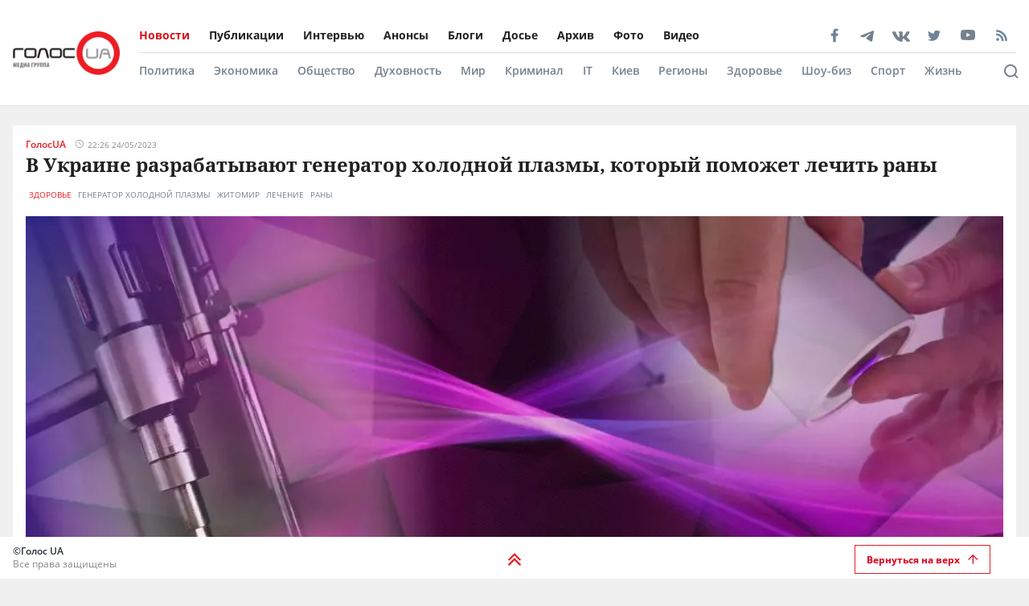

--- FILE ---
content_type: text/html; charset=utf-8
request_url: https://golos.ua/news/v-ukrayne-razrabatyvayut-generator-holodnoj-plazmy-kotoryj-pomozhet-lechyt-rany
body_size: 41853
content:
<!doctype html>
<html data-n-head-ssr lang="ru" data-n-head="%7B%22lang%22:%7B%22ssr%22:%22ru%22%7D%7D">
  <head >
    <title>В Украине разрабатывают генератор холодной плазмы, который поможет лечить раны: читать на Golos.ua</title><meta data-n-head="ssr" charset="utf-8"><meta data-n-head="ssr" name="viewport" content="width=device-width, initial-scale=1"><meta data-n-head="ssr" name="keywords" content="Голос.UA - главные новости в Украине и мире сегодня. Последние новости политики, бизнеса, экономики и самые свежие новости шоу-бизнеса в мире и Украине на golos.ua."><meta data-n-head="ssr" name="description" content="В Государственном университете «Житомирская политехника» разрабатывается генератор холодной плазмы, который будет использоваться для лечения ран и сте"><meta data-n-head="ssr" name="author" content="Голос UA"><meta data-n-head="ssr" property="og:title" content="В Украине разрабатывают генератор холодной плазмы, который поможет лечить раны: читать на Golos.ua"><meta data-n-head="ssr" property="og:description" content="В Государственном университете «Житомирская политехника» разрабатывается генератор холодной плазмы, который будет использоваться для лечения ран и сте"><meta data-n-head="ssr" property="og:url" content="https://golos.ua/news/v-ukrayne-razrabatyvayut-generator-holodnoj-plazmy-kotoryj-pomozhet-lechyt-rany"><meta data-n-head="ssr" property="og:type" content="article"><meta data-n-head="ssr" property="og:image" content="https://admin.golos.ua/images/2023/05/generator-holodnoj-plazmy-777.jpg"><meta data-n-head="ssr" property="og:image:url" content="https://admin.golos.ua/images/2023/05/generator-holodnoj-plazmy-777.jpg"><meta data-n-head="ssr" property="og:image:secure_url" content="https://admin.golos.ua/images/2023/05/generator-holodnoj-plazmy-777.jpg"><meta data-n-head="ssr" property="og:image:width" content="1024"><meta data-n-head="ssr" property="og:image:height" content="768"><meta data-n-head="ssr" name="twitter:card" content="summary_large_image"><meta data-n-head="ssr" name="twitter:site" content="@golosua"><meta data-n-head="ssr" name="twitter:creator" content="@golosua"><meta data-n-head="ssr" name="twitter:url" content="https://golos.ua/news/v-ukrayne-razrabatyvayut-generator-holodnoj-plazmy-kotoryj-pomozhet-lechyt-rany"><meta data-n-head="ssr" name="twitter:title" content="В Украине разрабатывают генератор холодной плазмы, который поможет лечить раны: читать на Golos.ua"><meta data-n-head="ssr" name="twitter:description" content="В Государственном университете «Житомирская политехника» разрабатывается генератор холодной плазмы, который будет использоваться для лечения ран и сте"><meta data-n-head="ssr" name="twitter:domain" content="golos.ua"><meta data-n-head="ssr" name="theme-color" content="#d71119"><meta data-n-head="ssr" name="msvalidate.01" content="9654239F5D1F78EE8C0A6C38411C441F"><meta data-n-head="ssr" name="fb:pages" content="317293058370102"><meta data-n-head="ssr" rel="alternate" type="application/rss+xml" title="RSS" href="https://golos.ua/feed/"><link data-n-head="ssr" rel="apple-touch-icon" sizes="60x60" href="/favicons/apple-touch-icon.png"><link data-n-head="ssr" rel="icon" type="image/png" sizes="16x16" href="/favicons/favicon-16x16.png"><link data-n-head="ssr" rel="icon" type="image/png" sizes="32x32" href="/favicons/favicon-32x32.png"><link data-n-head="ssr" rel="mask-icon" href="/favicons/safari-pinned-tab.svg" color="#5bbad5"><link data-n-head="ssr" rel="shortcut icon" type="image/x-icon" href="/favicons/favicon.ico"><link data-n-head="ssr" rel="manifest" href="/favicons/site.webmanifest"><link data-n-head="ssr" rel="preload" href="https://sinst.fwdcdn.com/css/informers2.css?v=1" as="style"><link data-n-head="ssr" rel="preload" href="https://sinoptik.ua/informers_js.php?title=1&amp;wind=2&amp;cities=303010783,303027839,303014487&amp;lang=ru" as="script"><link data-n-head="ssr" rel="preconnect" href="https://api.golos.ua"><link data-n-head="ssr" rel="preconnect" href="https://adservice.google.com.ua"><link data-n-head="ssr" rel="preconnect" href="https://adservice.google.com"><link data-n-head="ssr" rel="preconnect" href="https://securepubads.g.doubleclick.net"><link data-n-head="ssr" rel="amphtml" data-hid="amphtml" href="https://golos.ua/amp/news/v-ukrayne-razrabatyvayut-generator-holodnoj-plazmy-kotoryj-pomozhet-lechyt-rany"><script data-n-head="ssr" data-hid="gtm-script">if(!window._gtm_init){window._gtm_init=1;(function(w,n,d,m,e,p){w[d]=(w[d]==1||n[d]=='yes'||n[d]==1||n[m]==1||(w[e]&&w[e][p]&&w[e][p]()))?1:0})(window,navigator,'doNotTrack','msDoNotTrack','external','msTrackingProtectionEnabled');(function(w,d,s,l,x,y){w[x]={};w._gtm_inject=function(i){if(w.doNotTrack||w[x][i])return;w[x][i]=1;w[l]=w[l]||[];w[l].push({'gtm.start':new Date().getTime(),event:'gtm.js'});var f=d.getElementsByTagName(s)[0],j=d.createElement(s);j.async=true;j.src='https://www.googletagmanager.com/gtm.js?id='+i;f.parentNode.insertBefore(j,f);};w[y]('G-P4WHTV9ZF2')})(window,document,'script','dataLayer','_gtm_ids','_gtm_inject')}</script><script data-n-head="ssr" async data-ad-client="ca-pub-2813231552377060" src="https://pagead2.googlesyndication.com/pagead/js/adsbygoogle.js"></script><script data-n-head="ssr" type="application/ld+json">{
      "@context": "http://schema.org",
      "@type": "NewsArticle",
      "mainEntityOfPage": {
        "@type": "WebPage",
        "@id": "https://golos.ua/news/v-ukrayne-razrabatyvayut-generator-holodnoj-plazmy-kotoryj-pomozhet-lechyt-rany"
      },
      "headline": "В Украине разрабатывают генератор холодной плазмы, который поможет лечить раны",
      "image": "https://admin.golos.ua/images/2023/05/generator-holodnoj-plazmy-777.jpg",
      "datePublished": "2023-05-24T20:26:54.000Z",
      "dateModified": "2023-05-24T20:04:50.000Z",
      "articleSection":
        "Здоровье",
      "description": "В Государственном университете «Житомирская политехника» разрабатывается генератор холодной плазмы, который будет использоваться для лечения ран и стерилизации медицинских инструментов. Об этом корреспонденту Укринформа рассказал преподаватель факультета информационно-компьютерных технологий университета Роман Коломиец. «Сейчас идет разработка генератора холодной плазмы для медицинского применения. Мы делаем упор именно на медицине, хотя такие генераторы используются, в частности, и в пищевой [&hellip;]
",
      "articleBody": "В Государственном университете «Житомирская политехника» разрабатывается генератор холодной плазмы, который будет использоваться для лечения ран и стерилизации медицинских инструментов.
Об этом корреспонденту Укринформа рассказал преподаватель факультета информационно-компьютерных технологий университета Роман Коломиец.
«Сейчас идет разработка генератора холодной плазмы для медицинского применения. Мы делаем упор именно на медицине, хотя такие генераторы используются, в частности, и в пищевой промышленности. Принцип его работы в том, что при высоком напряжении, ориентировочно 20 тысяч вольт, воздух ионизируется, а ионы – это новое агрегатное состояние вещества – плазма. Именно ионы убивают бактерии. Преимущество такой разработки в том, что бактерия не производит к ней иммунитета. Когда мы применяем антибиотики против бактерий, они не уничтожают их на 100%, ведь бактерии производят к ним иммунитет и мутируют. Относительно вирусов эффективность генератора холодной плазмы не доказана», – отметил Коломиец.
По словам ученого, подобный метод начал развиваться в мире около 10 лет назад. Стоимость генераторов холодной плазмы в ЕС и США слишком высока, а разработка Житомирской политехники ориентирована на то, чтобы она была ниже и приемлема для украинского потребителя.
В университете создали уже третий прототип такого генератора, который планируют усовершенствовать еще. Коломиец акцентирует, что разработку можно будет использовать для обработки ран, ведь холодная плазма способна останавливать кровотечения, оказывает бактерицидное действие и предохраняет от термального поражения тканей.
Ранее ученые заявили, что раны под воздействием электричества заживают быстрее.
",
      "publisher": {
       "@type": "Organization",
        "name": "ГолосUA",
        "email": "info@golos.ua",
        "url": "https://golos.ua",
        "logo": {
          "@type": "ImageObject",
          "url": "https://golos.ua/logo.png",
          "width": 149,
          "height": 60
        }
      },
      "author": {
       "@type": "Person",
        "image": "https://admin.golos.ua/images/authors/1.jpg",
        "url": "https://golos.ua/author/33887",
        "name": "ГолосUA"
      }
      
      ,"video": {
        "@type": "VideoObject",
        "description": "В Государственном университете «Житомирская политехника» разрабатывается генератор холодной плазмы, который будет использоваться для лечения ран и стерилизации медицинских инструментов. Об этом корреспонденту Укринформа рассказал преподаватель факультета информационно-компьютерных технологий университета Роман Коломиец. «Сейчас идет разработка генератора холодной плазмы для медицинского применения. Мы делаем упор именно на медицине, хотя такие генераторы используются, в частности, и в пищевой [&hellip;]
",
        "name": "В Украине разрабатывают генератор холодной плазмы, который поможет лечить раны",
        "thumbnailUrl": "https://i.ytimg.com/vi//maxresdefault.jpg",
        "uploadDate": "2023-05-24T20:26:54.000Z",
        "embedUrl": "https://www.youtube.com/embed/"
      }
    }</script><script data-n-head="ssr" type="application/ld+json">{
      "@context": "http://schema.org",
      "@type": "Organization",
      "name": "ГолосUA",
      "email": "info@golos.ua",
      "url": "https://golos.ua",
      "logo": {
        "@type": "ImageObject",
        "url": "https://golos.ua/logo.png",
        "width": 149,
        "height": 60
        },
      "address": {
        "@type": "PostalAddress",
        "addressLocality": "Киев, Украина",
        "streetAddress": "Бастионная 5/13"
      },
      "faxNumber": "(044) 284 – 25 – 89",
      "telephone": "(044) 284 – 57 - 62"
    }</script><script data-n-head="ssr" type="application/ld+json">{
      "@context": "https://schema.org",
      "@type": "WebSite",
      "url": "https://golos.ua",
      "potentialAction": {
        "@type": "SearchAction",
        "target": "https://golos.ua/search?q={search_term_string}",
        "query-input": "required name=search_term_string"
      }
    }</script><link rel="preload" href="/_nuxt/4ae552f.js" as="script"><link rel="preload" href="/_nuxt/a743014.js" as="script"><link rel="preload" href="/_nuxt/86c9240.js" as="script"><link rel="preload" href="/_nuxt/e95fc8a.js" as="script"><link rel="preload" href="/_nuxt/d08bd87.js" as="script"><link rel="preload" href="/_nuxt/3670989.js" as="script"><link rel="preload" href="/_nuxt/71253dd.js" as="script"><link rel="preload" href="/_nuxt/a0d3315.js" as="script"><link rel="preload" href="/_nuxt/e36e133.js" as="script"><style data-vue-ssr-id="6e8b72d9:0 517a8dd7:0 46ceea60:0 f12cd7be:0 6652e4e4:0 1f9f731b:0 6900d075:0 4597f240:0 fef055ac:0 6a719293:0 0359adf3:0 43c20a1f:0 24a9c6ee:0 916e7efe:0 8e8a9556:0 49548b52:0 c7da5914:0 f3d20d5e:0 bd01ec12:0 38436876:0 5459901e:0 2dc4a348:0 db86f56e:0">@font-face{font-family:"Noto Serif";src:local(""),url(/fonts/NotoSerif/noto-serif-v9-cyrillic-regular.woff2) format("woff2"),url(/fonts/NotoSerif/noto-serif-v9-cyrillic-regular.woff) format("woff");font-style:normal;font-weight:400;font-display:swap}@font-face{font-family:"Noto Serif";src:local(""),url(/fonts/NotoSerif/noto-serif-v9-cyrillic-700.woff2) format("woff2"),url(/fonts/NotoSerif/noto-serif-v9-cyrillic-700.woff) format("woff");font-style:normal;font-weight:700;font-display:swap}@font-face{font-family:"Noto Sans";src:local(""),url(/fonts/NotoSans/noto-sans-v11-cyrillic-regular.woff2) format("woff2"),url(/fonts/NotoSans/noto-sans-v11-cyrillic-regular.woff) format("woff");font-style:normal;font-weight:400;font-display:swap}@font-face{font-family:"Noto Sans";src:local(""),url(/fonts/NotoSans/noto-sans-v11-cyrillic-700.woff2) format("woff2"),url(/fonts/NotoSans/noto-sans-v11-cyrillic-700.woff) format("woff");font-style:normal;font-weight:700;font-display:swap}@font-face{font-family:"Open Sans";src:local(""),url(/fonts/OpenSans/open-sans-v18-cyrillic-600.woff2) format("woff2"),url(/fonts/NotoSans/open-sans-v18-cyrillic-600.woff) format("woff");font-style:normal;font-weight:600;font-display:swap}@font-face{font-family:"Open Sans";src:local(""),url(/fonts/OpenSans/open-sans-v18-cyrillic-700.woff2) format("woff2"),url(/fonts/NotoSans/open-sans-v18-cyrillic-700.woff) format("woff");font-style:normal;font-weight:700;font-display:swap}@font-face{font-family:"Open Sans";src:local(""),url(/fonts/OpenSans/open-sans-v18-cyrillic-regular.woff2) format("woff2"),url(/fonts/NotoSans/open-sans-v18-cyrillic-regular.woff) format("woff");font-style:normal;font-weight:400;font-display:swap}.btn-border{display:inline-block;background-color:transparent;border:1px solid #da001f;padding:0 16px;font-family:"Open Sans",sans-serif;font-size:12px;font-weight:600;color:#da001f;line-height:34px;text-align:center;cursor:pointer;transition:all .3s ease}@media (max-width:768px){.btn-border{background:#ed1c24;font-size:12px;color:#fff}}.btn-border:hover{background-color:#da001f;color:#fff}.btn-red{display:block;width:100%;height:42px;background:#ed1c24;padding:0 16px;font-family:"Open Sans",sans-serif;font-size:12px;font-weight:600;color:#fff;line-height:42px;text-align:center;cursor:pointer;transition:all .3s ease}.icon{display:block;background-size:cover;background-repeat:no-repeat;background-position:50%}.icon-facebook{width:20px;height:20px;background-image:url([data-uri])}.icon-twitter{width:16px;height:16px;background-image:url(/_nuxt/img/i-twitter-gray.67755c0.svg)}.icon-telegram{width:17px;height:18px;background-size:contain;margin-bottom:-2px;background-image:url([data-uri])}.icon-youtube{width:21px;height:13px;background-size:contain;background-image:url([data-uri])}.icon-rss{width:20px;height:20px;background-image:url([data-uri])}.icon-vk{background-size:contain;width:22px;height:16px;margin-bottom:-3px;background-image:url(/_nuxt/img/i-vk-gray.3c3a57c.svg)}.icon-search{width:24px;height:24px;background-image:url([data-uri])}.icon-home{width:14px;height:14px;background-image:url(/_nuxt/img/i-home.061823d.svg)}.icon-clock{width:15px;height:12px;background-image:url([data-uri])}.icon-clock-gray{width:15px;height:12px;background-image:url([data-uri])}.icon-arrow-left{width:14px;height:14px;background-image:url([data-uri])}.icon-arrow-down,.icon-arrow-up{display:inline-block;vertical-align:middle;width:16px;height:16px;background-image:url(/_nuxt/img/i-arrow-up.4f46188.svg)}.icon-arrow-down{transform:rotate(0)}.icon-video{display:block;width:60px;height:60px;background:rgba(0,0,0,.8);border-radius:50%;position:absolute;top:16px;left:16px;z-index:2}@media (max-width:768px){.icon-video{width:24px;height:24px;top:10px;left:10px}}.icon-video:before{content:"";display:block;width:21px;height:27px;background:url([data-uri]) no-repeat 50%;background-size:cover;position:absolute;top:17px;left:22px}@media (max-width:768px){.icon-video:before{top:7px;left:9px;width:8px;height:10px}}.icon-title{display:inline-block;vertical-align:middle}.icon-title+.icon-title{margin-left:3px}*{outline:0;box-sizing:border-box;margin:0}#__nuxt,body{background:#f0f0f0}body{margin:0;font-family:"Open Sans",sans-serif;font-size:16px;font-weight:400;color:#272e36}.page-wrap{margin-top:24px;margin-bottom:50px}@media (max-width:768px){.page-wrap{margin-top:50px}}h1,h2,h3,li,ul{margin:0;padding:0}ul{list-style:none}.no-padding{padding:0}img{max-width:100%;height:auto}a{color:inherit}a,a:focus,a:hover{outline:0;text-decoration:none}button,input,select,textarea{font-family:inherit;font-size:inherit;line-height:inherit}.wrapper{margin-left:auto;margin-right:auto;min-width:304px;max-width:1409px}.wrapper .col{padding:16px}@media (max-width:768px){main{margin:30px 0;padding-bottom:48px}}.wrapper-amp{padding-bottom:0}.wrapper-amp,.wrapper-amp .page-wrap{margin-bottom:0}section{display:flex;flex-direction:column;background:#fff;padding:16px;margin:0 16px 16px}@media (max-width:768px){section{padding:8px;margin:0 8px 8px}}.section-title{margin-bottom:12px}@media (max-width:768px){.section-title{margin-bottom:0}}.wp-block-quote{position:relative;margin-left:20px}.wp-block-quote:before{content:"";width:8px;left:-20px;height:100%;position:absolute;background:#7f828b}.article-content a{color:#00f;text-decoration:underline;cursor:pointer}.article-content ul{list-style:disc;margin-left:20px}.article-content iframe[src^="https://streamable.com/"]{height:400px}.article .desc p+p{margin-top:10px}.title{font-family:"Open Sans",sans-serif;font-size:24px;font-weight:700;line-height:33px;color:#212121}@media (max-width:991px){.title{font-size:14px;line-height:19px}}.title .color-red{color:#ed1c24;padding-right:8px}.block-photos .article .article-text{padding:16px}.lightbox .vue-lb-content{max-width:100%;width:100%;height:100%;margin-bottom:0}.lightbox .vue-lb-figure{display:flex;flex-direction:column;height:calc(100% - 80px);justify-content:center}@media (max-width:768px){.lightbox .vue-lb-figure{height:100%}}.lightbox .vue-lb-footer{display:block;max-width:880px;width:100%;margin:0 auto;order:-1}.lightbox .vue-lb-footer-count{padding-left:0;font-family:"Open Sans",sans-serif;font-size:14px;font-weight:600;line-height:19px;color:#828282}.lightbox .vue-lb-button-close{width:32px;height:32px;padding:0;background:rgba(0,0,0,.5);margin-right:-4px}.lightbox .vue-lb-button-close:before{content:"";display:block;width:12px;height:12px;background-image:url([data-uri]);background-size:cover;background-repeat:no-repeat;background-position:50%;position:absolute;top:0;left:0;right:0;bottom:0;margin:auto}.lightbox .vue-lb-button-close span{display:none}.lightbox .vue-lb-arrow{width:40vw;height:100vh;top:0;padding:0;border-radius:0}.lightbox .vue-lb-arrow:before{content:"";display:block;width:32px;height:32px;background-size:50%;background-repeat:no-repeat;background-position:50%;position:absolute;background-color:rgba(0,0,0,.5);top:0;left:0;right:0;bottom:0;margin:auto}.lightbox .vue-lb-arrow span{display:none}.lightbox .vue-lb-arrow.vue-lb-right{right:8px}.lightbox .vue-lb-arrow.vue-lb-right:before{background-image:url([data-uri])}.lightbox .vue-lb-arrow.vue-lb-left{left:8px}.lightbox .vue-lb-arrow.vue-lb-left:before{background-image:url([data-uri])}.lightbox .vue-lb-right:before{left:auto;right:10px}.lightbox .vue-lb-left:before{left:10px;right:auto}.lightbox .vue-lb-info{position:static;margin-top:24px;font-family:"Noto Serif",serif;font-size:14px;font-weight:700;line-height:19px;color:#fff;background-color:transparent;height:auto}.lightbox .vue-lb-figure img{-o-object-fit:cover;object-fit:cover}.red-txt{color:#ed1c24;text-transform:capitalize}.red-txt:hover{text-decoration:underline}.page-single p{margin-bottom:32px}.page-single blockquote{font-style:italic;font-weight:900;font-size:24px;line-height:140%;position:relative;max-width:430px;margin:0 auto;text-align:center}@media (max-width:768px){.page-single blockquote{font-size:18px;max-width:307px}}.page-single blockquote:after,.page-single blockquote:before{content:"";background:url([data-uri]) no-repeat;background-size:contain;width:48px;height:40px;position:absolute}@media (max-width:768px){.page-single blockquote:after,.page-single blockquote:before{width:24px;height:20px}}.page-single blockquote:before{left:-65px;top:-5px}@media (max-width:768px){.page-single blockquote:before{left:-32px;top:5px}}.page-single blockquote:after{transform:rotate(180deg);right:-60px;bottom:0}@media (max-width:768px){.page-single blockquote:after{right:-30px}}.page-single .wp-video{width:100%}.page-single .wp-video video{width:100%;height:auto}.page-enter-active,.page-leave-active{transition:opacity .5s}.page-enter,.page-leave-to{opacity:0}.block-interview .img-wrap img{max-height:160px;height:100%}.loading{width:70px;margin:0 auto}[class*=amphtml-sidebar-mask]{background-color:transparent;z-index:0}.amp-carousel-button{margin:5px}.article-covered .article-text .title.color-white a{color:#fff}.article .desc>*{display:inline}#MIXADV_7059{transform:translateX(30px)}@media (max-width:768px){.teaser_div_img_7058{min-width:100%}}.mm-body{min-width:190px}.article-content img{-o-object-fit:cover;object-fit:cover}.list-articles .desc img{display:none}
code[class*=language-],pre[class*=language-]{color:#000;background:none;text-shadow:0 1px #fff;font-family:Consolas,Monaco,"Andale Mono","Ubuntu Mono",monospace;font-size:1em;text-align:left;white-space:pre;word-spacing:normal;word-break:normal;word-wrap:normal;line-height:1.5;-moz-tab-size:4;-o-tab-size:4;tab-size:4;-webkit-hyphens:none;-ms-hyphens:none;hyphens:none}code[class*=language-]::-moz-selection,code[class*=language-] ::-moz-selection,pre[class*=language-]::-moz-selection,pre[class*=language-] ::-moz-selection{text-shadow:none;background:#b3d4fc}code[class*=language-]::selection,code[class*=language-] ::selection,pre[class*=language-]::selection,pre[class*=language-] ::selection{text-shadow:none;background:#b3d4fc}@media print{code[class*=language-],pre[class*=language-]{text-shadow:none}}pre[class*=language-]{padding:1em;margin:.5em 0;overflow:auto}:not(pre)>code[class*=language-],pre[class*=language-]{background:#f5f2f0}:not(pre)>code[class*=language-]{padding:.1em;border-radius:.3em;white-space:normal}.token.cdata,.token.comment,.token.doctype,.token.prolog{color:#708090}.token.punctuation{color:#999}.token.namespace{opacity:.7}.token.boolean,.token.constant,.token.deleted,.token.number,.token.property,.token.symbol,.token.tag{color:#905}.token.attr-name,.token.builtin,.token.char,.token.inserted,.token.selector,.token.string{color:#690}.language-css .token.string,.style .token.string,.token.entity,.token.operator,.token.url{color:#9a6e3a;background:hsla(0,0%,100%,.5)}.token.atrule,.token.attr-value,.token.keyword{color:#07a}.token.class-name,.token.function{color:#dd4a68}.token.important,.token.regex,.token.variable{color:#e90}.token.bold,.token.important{font-weight:700}.token.italic{font-style:italic}.token.entity{cursor:help}
.holder{width:50px;display:flex;justify-content:center;height:50px;position:absolute;top:0;right:0;z-index:2}@media (max-width:768px){.holder{z-index:999;position:fixed;top:33px;right:45vw;width:24px;height:auto}}.preloader-mobile{display:none}@media (max-width:768px){.preloader-mobile{display:block}}.preloader{width:20px;height:20px;position:fixed;right:0;top:20px;-webkit-animation:rotatePreloader 2s ease-in infinite;animation:rotatePreloader 2s ease-in infinite}@media (max-width:768px){.preloader{display:none}}@-webkit-keyframes rotatePreloader{0%{transform:translateX(-50%) translateY(-50%) rotate(0deg)}to{transform:translateX(-50%) translateY(-50%) rotate(-1turn)}}@keyframes rotatePreloader{0%{transform:translateX(-50%) translateY(-50%) rotate(0deg)}to{transform:translateX(-50%) translateY(-50%) rotate(-1turn)}}.preloader div{position:absolute;width:100%;height:100%;opacity:0}.preloader div:before{content:"";position:absolute;left:50%;top:0;width:30%;height:30%;background-color:#ed1c24;transform:translateX(-50%);border-radius:50%}.preloader div:first-child{transform:rotate(0deg);-webkit-animation:rotateCircle1 2s linear infinite;animation:rotateCircle1 2s linear infinite;z-index:5}@-webkit-keyframes rotateCircle1{0%{opacity:0}0%{opacity:1;transform:rotate(60deg)}10.33333%{transform:rotate(0deg)}60.33333%{transform:rotate(0deg)}to{transform:rotate(-300deg);opacity:1}}@keyframes rotateCircle1{0%{opacity:0}0%{opacity:1;transform:rotate(60deg)}10.33333%{transform:rotate(0deg)}60.33333%{transform:rotate(0deg)}to{transform:rotate(-300deg);opacity:1}}.preloader div:nth-child(2){transform:rotate(60deg);-webkit-animation:rotateCircle2 2s linear infinite;animation:rotateCircle2 2s linear infinite;z-index:4}@-webkit-keyframes rotateCircle2{8.33333%{opacity:0}8.33343%{opacity:1;transform:rotate(0deg)}18.66667%{transform:rotate(-60deg)}68.66667%{transform:rotate(-60deg)}to{transform:rotate(-300deg);opacity:1}}@keyframes rotateCircle2{8.33333%{opacity:0}8.33343%{opacity:1;transform:rotate(0deg)}18.66667%{transform:rotate(-60deg)}68.66667%{transform:rotate(-60deg)}to{transform:rotate(-300deg);opacity:1}}.preloader div:nth-child(3){transform:rotate(120deg);-webkit-animation:rotateCircle3 2s linear infinite;animation:rotateCircle3 2s linear infinite;z-index:3}@-webkit-keyframes rotateCircle3{16.66667%{opacity:0}16.66687%{opacity:1;transform:rotate(-60deg)}27%{transform:rotate(-120deg)}77%{transform:rotate(-120deg)}to{transform:rotate(-300deg);opacity:1}}@keyframes rotateCircle3{16.66667%{opacity:0}16.66687%{opacity:1;transform:rotate(-60deg)}27%{transform:rotate(-120deg)}77%{transform:rotate(-120deg)}to{transform:rotate(-300deg);opacity:1}}.preloader div:nth-child(4){transform:rotate(180deg);-webkit-animation:rotateCircle4 2s linear infinite;animation:rotateCircle4 2s linear infinite;z-index:2}@-webkit-keyframes rotateCircle4{25%{opacity:0}25.0003%{opacity:1;transform:rotate(-120deg)}35.33333%{transform:rotate(-180deg)}85.33333%{transform:rotate(-180deg)}to{transform:rotate(-300deg);opacity:1}}@keyframes rotateCircle4{25%{opacity:0}25.0003%{opacity:1;transform:rotate(-120deg)}35.33333%{transform:rotate(-180deg)}85.33333%{transform:rotate(-180deg)}to{transform:rotate(-300deg);opacity:1}}.preloader div:nth-child(5){transform:rotate(240deg);-webkit-animation:rotateCircle5 2s linear infinite;animation:rotateCircle5 2s linear infinite;z-index:1}@-webkit-keyframes rotateCircle5{33.33333%{opacity:0}33.33373%{opacity:1;transform:rotate(-180deg)}43.66667%{transform:rotate(-240deg)}93.66667%{transform:rotate(-240deg)}to{transform:rotate(-300deg);opacity:1}}@keyframes rotateCircle5{33.33333%{opacity:0}33.33373%{opacity:1;transform:rotate(-180deg)}43.66667%{transform:rotate(-240deg)}93.66667%{transform:rotate(-240deg)}to{transform:rotate(-300deg);opacity:1}}.preloader div:nth-child(6){transform:rotate(300deg);-webkit-animation:rotateCircle6 2s linear infinite;animation:rotateCircle6 2s linear infinite;z-index:0}@-webkit-keyframes rotateCircle6{41.66667%{opacity:0}41.66717%{opacity:1;transform:rotate(-240deg)}52%{transform:rotate(-300deg)}102%{transform:rotate(-300deg)}to{transform:rotate(-300deg);opacity:1}}@keyframes rotateCircle6{41.66667%{opacity:0}41.66717%{opacity:1;transform:rotate(-240deg)}52%{transform:rotate(-300deg)}102%{transform:rotate(-300deg)}to{transform:rotate(-300deg);opacity:1}}
.banner-lg{display:block}@media (max-width:768px){.banner-lg{display:none}}.banner-sm{display:none}@media (max-width:768px){.banner-sm{display:block}}
header .subcategory-wrapper[data-v-5258ef05]{border-top:1px solid #e0e0e0;background:#fff}header .search-wrapper[data-v-5258ef05]{background:#fff;width:100%;position:relative;bottom:-70px}header .header-wrapper[data-v-5258ef05]{background:#fff;width:100%;position:relative;min-height:131px}@media (max-width:768px){header .header-wrapper[data-v-5258ef05]{min-height:auto}}header .wrapper[data-v-5258ef05]{margin-bottom:0}@media (max-width:768px){header[data-v-5258ef05]{padding:0}}header.fixed-top[data-v-5258ef05]{position:relative}@media (max-width:768px){header.fixed-top[data-v-5258ef05]{width:100%;height:42px;position:fixed;top:0;z-index:1000;max-width:1300px;margin:0 auto}}header .mobile-search-nav[data-v-5258ef05]{display:none}@media (max-width:768px){header .mobile-search-nav[data-v-5258ef05]{display:flex;align-items:center}}header .header-social[data-v-5258ef05]{width:236px}header .bg-fixed[data-v-5258ef05]{width:100%;height:100%;background:rgba(0,0,0,.5);position:fixed;top:0;left:-40px;opacity:1;transition:opacity .8s ease}header .bg-fixed.show[data-v-5258ef05]{opacity:1;transition-delay:.5s;z-index:9991}header .menu-types-container[data-v-5258ef05]{display:flex;justify-content:space-between;border-bottom:1px solid #e0e0e0}header .row[data-v-5258ef05]{display:flex;align-items:center;padding:22px 16px;position:relative}@media (max-width:768px){header .row[data-v-5258ef05]{justify-content:space-between;padding:3px 16px}}header .navigation[data-v-5258ef05]{width:100%}@media (max-width:768px){header .navigation[data-v-5258ef05]{display:none}}header .bg-fixed-category[data-v-5258ef05]{width:100vw;height:100vh;background:rgba(0,0,0,.5);position:fixed;top:0;left:0;z-index:1;transition:opacity .4s ease}
.logo[data-v-0eea11d0]{margin-right:24px;height:54px;min-width:133px}@media (max-width:768px){.logo[data-v-0eea11d0]{height:32px;min-width:79px;width:79px}}.logo .logo-img[data-v-0eea11d0]{height:100%;width:100%}.mobile-navbar-logo .logo-img[data-v-0eea11d0]{height:41px;width:auto}
.menu-type[data-v-44f87ca2]{display:flex;justify-content:space-between}.menu-type a[data-v-44f87ca2]{color:#000}.menu[data-v-44f87ca2]{display:flex;flex-wrap:wrap;height:-webkit-fit-content;height:-moz-fit-content;height:fit-content}.menu li[data-v-44f87ca2]{padding:12px 24px 12px 0;display:flex;align-items:center}.menu li[data-v-44f87ca2]:first-child{padding-left:0}.menu a[data-v-44f87ca2]{font-size:14px;font-weight:700;color:#212121}.menu .router-link-active[data-v-44f87ca2],.menu a[data-v-44f87ca2]:hover{color:#d71119}.menu-column .menu[data-v-44f87ca2]{flex-direction:column}.menu-column .menu li[data-v-44f87ca2]:first-child{padding-top:0}.left-menu .menu li[data-v-44f87ca2]{padding:5px 0}.left-menu .menu li[data-v-44f87ca2]:first-child{padding-top:0}
.social[data-v-72329559]{display:flex;align-items:center}.social .caption[data-v-72329559]{font-family:"Open Sans",sans-serif;font-size:14px;line-height:19px;font-weight:700;color:#212121;margin-bottom:8px}.social ul[data-v-72329559]{margin:0 -4px}.social li[data-v-72329559]{display:inline-block;vertical-align:middle;margin:0 4px}.social-items[data-v-72329559]{width:100%;align-items:center}.social-footer[data-v-72329559],.social-items[data-v-72329559]{display:flex;justify-content:space-between}.social-footer .caption[data-v-72329559]{color:#ed1c24;font-size:10px;display:none}@media (max-width:768px){.social-footer .caption[data-v-72329559]{margin-bottom:0;display:block}}.social-footer .social-items[data-v-72329559]{max-width:140px;margin:0 auto;flex-wrap:wrap}.social-footer .social-items li[data-v-72329559]{margin:6px 12px}@media (max-width:768px){.social-footer .social-items li[data-v-72329559]{margin:0}}@media (max-width:768px){.social-footer .social-items[data-v-72329559]{max-width:60%;margin:0}}.social-footer .footer-links[data-v-72329559]{max-width:170px}.left-menu[data-v-72329559]{display:flex;flex-direction:column;align-items:flex-start}.left-menu .social-items[data-v-72329559]{max-width:197px}
.category-menu[data-v-02e5a629]{display:flex;justify-content:space-between}.category-menu li[data-v-02e5a629]{padding:12px 24px 12px 0;display:flex;align-items:center}.category-menu li[data-v-02e5a629]:first-child{padding-left:0}.category-menu a[data-v-02e5a629]{font-size:14px;font-weight:600;color:#75818d}.category-menu .router-link-active[data-v-02e5a629],.category-menu a[data-v-02e5a629]:hover{color:#d71119}.menu[data-v-02e5a629]{display:flex;flex-wrap:wrap;height:-webkit-fit-content;height:-moz-fit-content;height:fit-content}.menu-column .menu[data-v-02e5a629]{flex-direction:column}.left-menu[data-v-02e5a629]{margin:20px 0}.left-menu .menu li[data-v-02e5a629]{padding:5px 0}.left-menu .menu li[data-v-02e5a629]:first-child{padding-top:0}
.search[data-v-94460552]{display:flex;align-items:center;justify-content:space-between;padding:16px 60px 16px 0}@media (max-width:768px){.search[data-v-94460552]{position:fixed;background:#fff;top:0;left:0;width:100%;height:42px;box-shadow:none;border-bottom:1px solid #e0e0e0;padding:8px 16px}}.search .search-title[data-v-94460552]{font-size:16px;line-height:22px;letter-spacing:-.0035em;color:#75818d;margin-right:10px;font-weight:700}@media (max-width:768px){.search .search-title[data-v-94460552]{display:none}}.search .search-form[data-v-94460552]{display:flex;align-items:center;position:relative;width:82%}@media (max-width:768px){.search .search-form[data-v-94460552]{width:100%}}.search .search-input[data-v-94460552]{padding:8px 42px;border:.5px solid #e0e0e0;background-color:#f2f2f2;font-size:14px;width:100%}.search .search-input[data-v-94460552]::-webkit-input-placeholder{color:#bdbdbd}.search .search-input[data-v-94460552]::-moz-placeholder{color:#bdbdbd}.search .search-input[data-v-94460552]:-ms-input-placeholder{color:#bdbdbd}.search .search-input[data-v-94460552]:-moz-placeholder{color:#bdbdbd}@media (max-width:768px){.search .search-input[data-v-94460552]{width:90%;font-size:12px;padding:6px 12px 6px 30px}}.search .icon-search[data-v-94460552]{display:block;width:14px;height:14px;background-image:url([data-uri]);background-size:contain;background-repeat:no-repeat;background-color:transparent;position:absolute;left:12px}@media (max-width:768px){.search .icon-search[data-v-94460552]{left:5px}}.search .btn-search[data-v-94460552]{cursor:pointer;padding:9px 15px;border:1px solid #ed1c24;color:#ed1c24;font-weight:600;font-size:12px;background:none}@media (max-width:768px){.search .btn-search[data-v-94460552]{display:none}}.search-btn[data-v-94460552]{position:absolute;right:0;bottom:30px}@media (max-width:768px){.search-btn[data-v-94460552]{right:50px;top:-31px}}.header-search[data-v-94460552]{width:100%;position:absolute;right:0;bottom:0;background:#fff;z-index:999;padding:0 10px}.header-search-container[data-v-94460552]{max-width:1364px;margin:0 auto;position:relative}.search-mobile[data-v-94460552]{display:none}@media (max-width:768px){.search-mobile[data-v-94460552]{display:block}}.search-btn-desktop[data-v-94460552]{display:block}@media (max-width:768px){.search-btn-desktop[data-v-94460552]{display:none}}.cross[data-v-94460552]{cursor:pointer;display:block;position:absolute;right:-48px;top:11px;width:10px;height:10px;background:none;outline:none;border:none;padding:10px}.cross[data-v-94460552]:after,.cross[data-v-94460552]:before{content:"";width:19px;height:2px;background:#828282;position:absolute;left:0}.cross[data-v-94460552]:before{transform:rotate(45deg)}.cross[data-v-94460552]:after{transform:rotate(-45deg)}@media (max-width:768px){.cross[data-v-94460552]{right:-3px;top:3px}}.open-search[data-v-94460552]{border-bottom:1px solid #e0e0e0;border-top:1px solid #e0e0e0;z-index:9999}@media (min-width:769px){.open-search[data-v-94460552]{bottom:-72px}}.open-search .search-btn[data-v-94460552]{bottom:100px}
.mobile-navbar[data-v-0f24ea54]{display:flex;flex-direction:column;justify-content:space-between;overflow:hidden;max-width:340px;width:100%;height:100%;background-color:#fff;position:fixed;top:0;transform:translateX(20%);transition:all .4s ease;z-index:9999}.mobile-navbar-logo[data-v-0f24ea54]{padding-left:24px}.mobile-navbar.show[data-v-0f24ea54]{transform:translateX(-80%)}.mobile-navbar .row[data-v-0f24ea54]{padding:8px 24px}.mobile-navbar .logo-img[data-v-0f24ea54]{min-width:auto;height:32px;margin-right:10px}.mobile-navbar .navigation[data-v-0f24ea54]{display:flex;flex-wrap:wrap;flex-direction:column;margin:0 24px;border-bottom:1px solid #e0e0e0;padding-bottom:10px;height:100%}.mobile-navbar .item[data-v-0f24ea54]{color:#000;font-size:12px;height:33px;font-weight:700}.mobile-navbar .item[data-v-0f24ea54]:first-child{padding-top:0}.mobile-navbar .item-category[data-v-0f24ea54]{color:#828282}.mobile-navbar .menu[data-v-0f24ea54]{display:block}.mobile-navbar .menu a[data-v-0f24ea54]{height:auto;font-size:12px;line-height:16px;padding:10px 0}.mobile-navbar .menu.category-menu a[data-v-0f24ea54]{color:#75818d}.mobile-navbar .social[data-v-0f24ea54]{max-width:100%;padding:20px}.icon-close[data-v-0f24ea54]{display:block;width:14px;height:14px;background-image:url([data-uri]);position:absolute;right:0;top:0;z-index:99999}.btn-menu[data-v-0f24ea54],.icon-close[data-v-0f24ea54]{background-size:cover;background-repeat:no-repeat;background-position:50%;cursor:pointer}.btn-menu[data-v-0f24ea54]{width:18px;height:12px;background-image:url([data-uri]);display:none;margin-left:25px}@media (max-width:768px){.btn-menu[data-v-0f24ea54]{display:block}}.menu-item[data-v-0f24ea54],.menu-item-category[data-v-0f24ea54]{font-size:12px;line-height:36px;font-weight:700;color:#000}.menu-item-category[data-v-0f24ea54]{color:#828282}.nav-wrapper[data-v-0f24ea54]{position:relative}.nav-container[data-v-0f24ea54]{height:100%;overflow-y:auto;flex:1;padding-top:40px}.category-menu-navbar[data-v-0f24ea54]{height:100vh;justify-content:inherit}.logo-container[data-v-0f24ea54]{height:30px;margin:8px 0}
.row-subcategory[data-v-4ffcb7c8]{display:flex;align-items:center;padding:22px 16px}@media (max-width:768px){.row-subcategory[data-v-4ffcb7c8]{padding:17px;width:100%;justify-content:space-between;border-bottom:1px solid #e0e0e0}}.menu[data-v-4ffcb7c8]{display:flex}.menu li[data-v-4ffcb7c8]{margin-right:24px}.menu li[data-v-4ffcb7c8]:last-child{margin-right:0}@media (max-width:768px){.menu-subcategory[data-v-4ffcb7c8]{display:none}}.menu-item[data-v-4ffcb7c8]{font-weight:700;color:#000;font-family:"Open Sans",sans-serif;font-size:14px}.menu-item.z-index-down[data-v-4ffcb7c8]{z-index:-1}.caption[data-v-4ffcb7c8]{font-size:16px;margin-right:30px;font-weight:700;color:#75818d;font-family:"Open Sans",sans-serif}@media (max-width:768px){.caption[data-v-4ffcb7c8]{font-size:10px}}.router-link-exact-active[data-v-4ffcb7c8]{color:#ed1c24}.active-sub-category[data-v-4ffcb7c8]{font-size:10px;letter-spacing:-.0035em;color:#ed1c24;display:none;position:relative;margin-right:14px;z-index:0}.active-sub-category[data-v-4ffcb7c8]:before{content:url([data-uri]);position:absolute;right:-12px;top:-2px}@media (max-width:768px){.active-sub-category[data-v-4ffcb7c8]{display:block}}.caption-mobile[data-v-4ffcb7c8]{display:none;margin:0;font-size:13px}.subcategory-container[data-v-4ffcb7c8]{display:flex;align-items:center}@media (max-width:768px){.subcategory-container-darkness[data-v-4ffcb7c8]{width:100vw;height:100vh;background:rgba(0,0,0,.5);position:absolute;top:0;flex-direction:column;justify-content:center;display:none}.subcategory-container-darkness.mob-open[data-v-4ffcb7c8]{display:flex}.subcategory-container-darkness.mob-close[data-v-4ffcb7c8]{display:none}.subcategory-container-darkness .caption-mobile[data-v-4ffcb7c8]{display:block}.subcategory-container-darkness .menu[data-v-4ffcb7c8]{display:flex;flex-direction:column;align-items:center;width:100%;max-width:95%;margin:0 auto;background:#fff}.subcategory-container-darkness .menu li[data-v-4ffcb7c8]{margin:0;padding:10px 0;width:100%;text-align:center;border-top:1px solid #f2f2f2}.subcategory-container-darkness .menu a[data-v-4ffcb7c8]{color:#ed1c24}.subcategory-container-darkness .menu .menu-subcategory[data-v-4ffcb7c8]{display:block}}
.page-single[data-v-392419a0]{display:flex;justify-content:space-between;padding:24px 0}@media (max-width:768px){.page-single[data-v-392419a0]{flex-direction:column}}.page-single .row-tags[data-v-392419a0]{flex-wrap:wrap}.page-single .btn-red[data-v-392419a0]{color:#fff;text-decoration:none}.page-single .col-left[data-v-392419a0]{flex:0 0 17.7%;padding-left:48px;position:sticky;top:0;overflow:auto;height:calc(100vh - 38px)}@media (max-width:992px){.page-single .col-left[data-v-392419a0]{display:none}}.page-single .col-center[data-v-392419a0]{flex-direction:column;flex:1 1 auto;padding:0}@media (min-width:768px){.page-single .col-center[data-v-392419a0]{overflow-x:hidden}}.page-single .col-center>.article[data-v-392419a0]{background-color:#fff;padding:16px}.page-single .col-right[data-v-392419a0]{flex:0 0 216px;background-color:#fff}.page-single .row[data-v-392419a0]{display:flex}@media (max-width:768px){.page-single .row[data-v-392419a0]{flex-direction:column}}@media (max-width:768px){.page-single .social-links-container[data-v-392419a0]{display:flex}}.page-single .row-footer[data-v-392419a0]{justify-content:space-between;padding:8px 0 19px;border-top:1px solid #e0e0e0;border-bottom:1px solid #e0e0e0}.page-single .row-footer .title[data-v-392419a0]{margin-bottom:15px;font-size:16px}.page-single .row-author[data-v-392419a0]{display:flex;align-items:center}.page-single .list-tags[data-v-392419a0]{margin:6px 0 20px}@media (max-width:768px){.page-single .list-tags[data-v-392419a0]{margin:9px 0 16px}}.page-single .title[data-v-392419a0]{display:inline;font-family:"Noto Serif",serif;font-size:24px;line-height:33px;font-weight:700;color:#212121;margin:4px 0 0}@media (max-width:768px){.page-single .title[data-v-392419a0]{font-size:14px;line-height:19px}}.page-single .article-img[data-v-392419a0]{margin-bottom:32px}.page-single .article-img img[data-v-392419a0]{width:100%;-o-object-fit:cover;object-fit:cover}@media (max-width:768px){.page-single .article-img[data-v-392419a0]{margin:25px 0 0}}.page-single .article-content[data-v-392419a0]{font-family:"Noto Sans",sans-serif;font-size:18px;line-height:29px;color:#000;margin:20px 42px 0 44px}@media (max-width:768px){.page-single .article-content[data-v-392419a0]{max-width:100%;margin:0;font-size:14px;line-height:160%;overflow-x:hidden}}.page-single .tags-social-links[data-v-392419a0]{display:flex;flex-direction:column;margin-top:25px}@media (max-width:768px){.page-single .tags-social-links[data-v-392419a0]{margin-top:0}}.page-single .description[data-v-392419a0]{margin:10px 0 20px}.page-single .img-article[data-v-392419a0]{width:100%}.page-single .gallery[data-v-392419a0]{display:flex;flex-wrap:wrap;justify-content:space-between;margin-top:40px}.page-single .gallery img[data-v-392419a0]{width:calc(33.33333% - 38px);margin-bottom:38px;height:136px;-o-object-fit:cover;object-fit:cover;cursor:pointer}@media (max-width:1186px){.page-single .gallery img[data-v-392419a0]{width:calc(53% - 28px);margin-bottom:28px}}@media (max-width:768px){.page-single .gallery img[data-v-392419a0]{width:calc(49% - 3px);margin-bottom:17px;height:238px}}.page-single .likes-container[data-v-392419a0]{margin:10px}.page-single .social-links[data-v-392419a0]{width:36px;height:36px;display:block;align-items:center;justify-content:center;color:#fff;margin-bottom:5px;position:relative;cursor:pointer}@media (max-width:768px){.page-single .social-links[data-v-392419a0]{margin-right:4px}}.page-single .social-links[data-v-392419a0]:before{content:"";width:19px;height:100%;position:absolute;background-size:contain;background-repeat:no-repeat;left:8px;top:9px}.page-single .social-links.facebook[data-v-392419a0]{background-color:#475995}.page-single .social-links.facebook[data-v-392419a0]:before{background-image:url([data-uri])}.page-single .social-links.twitter[data-v-392419a0]{background-color:#76aaeb}.page-single .social-links.twitter[data-v-392419a0]:before{background-image:url(/_nuxt/img/i-twitter-white.ed965aa.svg)}.page-single .social-links.vk[data-v-392419a0]{background-color:#5d7294}.page-single .social-links.vk[data-v-392419a0]:before{background-image:url(/_nuxt/img/i-vk-white.0c1cb90.svg)}.page-single .social-links.odnoklassniki[data-v-392419a0]{background-color:#f6881f}.page-single .social-links.odnoklassniki[data-v-392419a0]:before{background-image:url([data-uri]);width:13px;left:11px;top:7px}.page-single .social-links .img[data-v-392419a0]{width:20px;height:100%}.page-single .telegram[data-v-392419a0]{margin:20px 0;display:block}@media (max-width:768px){.page-single .banners[data-v-392419a0]{display:none}}@media (max-width:768px){.page-single .block-read-also .row-tags[data-v-392419a0]{margin-top:-10px}}.page-single .block-read-also .row-height[data-v-392419a0]{height:300px;margin-top:25px}@media (max-width:768px){.page-single .block-read-also .row-height[data-v-392419a0]{height:auto;margin-top:10px}}.page-single .block-read-also .row-height .article+.article[data-v-392419a0]{margin-left:40px;position:relative}@media (max-width:768px){.page-single .block-read-also .row-height .article+.article[data-v-392419a0]{margin:8px 0 0}}.page-single .block-read-also .row-height .article+.article[data-v-392419a0]:after{content:"";width:1px;height:100%;background-color:#c4c4c4;position:absolute;top:0;left:-20px}@media (max-width:768px){.page-single .block-read-also .row-height .article+.article[data-v-392419a0]:after{content:inherit}}.page-single .block-read-also .row+.row[data-v-392419a0]{border-top:1px solid #e0e0e0}.page-single .block-read-also .row:not(.row-height) .article+.article[data-v-392419a0]{padding-left:20px;position:relative}.page-single .block-read-also .row:not(.row-height) .article+.article[data-v-392419a0]:before{content:"";width:1px;height:calc(100% - 35px);background-color:#c4c4c4;position:absolute;top:20px;left:0}.page-single .tag-post[data-v-392419a0]{width:50%}@media (max-width:768px){.page-single .tag-post[data-v-392419a0]{width:100%;border-bottom:1px solid #c4c4c4}}.page-single .tag-post[data-v-392419a0]:last-child{border:none}.page-single .tag-post[data-v-392419a0]:first-child,.page-single .tag-post[data-v-392419a0]:nth-child(2){border-bottom:1px solid #c4c4c4}.page-single .tag-post[data-v-392419a0]:nth-child(2n){padding-left:24px;position:relative}@media (max-width:768px){.page-single .tag-post[data-v-392419a0]:nth-child(2n){padding-left:0}}.page-single .tag-post[data-v-392419a0]:nth-child(2n):before{content:"";width:1px;position:absolute;background:#c4c4c4;left:0;height:calc(100% - 41px);top:23px}@media (max-width:768px){.page-single .tag-post[data-v-392419a0]:nth-child(2n):before{content:inherit}}.page-single .post-category[data-v-392419a0]{width:50%}@media (max-width:768px){.page-single .post-category[data-v-392419a0]{width:100%}}.page-single .text-slider[data-v-392419a0]{text-align:center;max-width:288px;margin:40px auto 0}.page-single .text-slider .title[data-v-392419a0]{color:#fff;font-size:14px;line-height:19px;font-weight:700;margin-bottom:8px}.page-single .text-slider .author[data-v-392419a0]{color:#ed1c24;font-size:12px}@media (max-width:768px){.page-single .btn-border[data-v-392419a0]{width:100%}}.page-single .icon-title[data-v-392419a0]{vertical-align:baseline;vertical-align:initial}.page-single .telegram-img[data-v-392419a0]{max-width:250px;width:100%}
.author[data-v-2cca269c]{font-family:"Open Sans",sans-serif;font-size:12px;font-weight:600;line-height:16px;color:#ed1c24;margin-right:12px;display:block}
.date[data-v-0b63ca26]{font-family:"Open Sans",sans-serif;font-size:10px;line-height:14px;color:#878787}.date.no-margin[data-v-0b63ca26]{margin-left:0}.date .icon-clock[data-v-0b63ca26]{display:inline-block;width:10px;height:10px;margin-right:2px}.date.color-white[data-v-0b63ca26]{color:hsla(0,0%,100%,.8)}.date.color-white .icon-clock[data-v-0b63ca26]{background-image:url([data-uri])}
.list-tags[data-v-d5c02f62]{display:flex;flex-wrap:wrap}@media (max-width:992px){.list-tags[data-v-d5c02f62]{margin:0 -4px}}.list-tags .tags[data-v-d5c02f62]{display:flex;flex-wrap:wrap;align-items:center}.list-tags .tags.no-category .tag[data-v-d5c02f62]:first-child{color:#ed1c24}.list-tags .tags.no-category .tag[data-v-d5c02f62]:first-child:hover{color:#516172}.list-tags .tag[data-v-d5c02f62]{display:block;font-family:"Open Sans",sans-serif;font-size:10px;line-height:14px;color:#75818d;text-transform:uppercase;margin:8px 4px 0}.list-tags .tag[data-v-d5c02f62]:hover{color:#ed1c24}@media (max-width:992px){.list-tags .tag[data-v-d5c02f62]{font-size:8px;line-height:11px}}.list-tags .tag-category[data-v-d5c02f62]{display:flex;align-items:center;color:#ed1c24}.list-tags .tag-category[data-v-d5c02f62]:hover{color:#516172}.list-tags.with-bg .tag[data-v-d5c02f62]{color:#fff;padding:5px;background:#75818d}.list-tags.with-bg .tag-category .tag[data-v-d5c02f62],.list-tags.with-bg .tag[data-v-d5c02f62]:hover,.list-tags.with-bg .tags.no-category .tag[data-v-d5c02f62]{background:#d71119}.list-tags.with-bg .tag-category .tag[data-v-d5c02f62]:hover,.list-tags.with-bg .tags.no-category .tag[data-v-d5c02f62]:hover{background:#75818d;color:#fff}
.img-wrap[data-v-2bd2f2f4]{display:block;width:100%;height:100%;position:relative}@media (max-width:1100px){.img-wrap[data-v-2bd2f2f4]{margin-bottom:32px}}.img-wrap.overlay[data-v-2bd2f2f4]:before{content:"";width:100%;height:100%;background:linear-gradient(0deg,rgba(0,0,0,.4),rgba(0,0,0,.4));position:absolute;left:0;bottom:0;z-index:1}.article-img[data-v-2bd2f2f4],.img-wrap img[data-v-2bd2f2f4]{width:100%;-o-object-fit:cover;object-fit:cover;height:100%}
.article[data-v-1ac15cac]{width:100%;height:100%;display:flex;position:relative;padding:20px 0}@media (max-width:600px){.article.article-video[data-v-1ac15cac]{flex-direction:column}}.article.column[data-v-1ac15cac]{flex-direction:column;padding:0}.article.column .img-wrap[data-v-1ac15cac]{flex:0 0 136px}@media (max-width:1110px){.article.column .img-wrap[data-v-1ac15cac]{flex:0 0 15px}}@media (max-width:480px){.article.column .img-wrap[data-v-1ac15cac]{flex:0 0 162px;height:162px}}.article.column .article-text[data-v-1ac15cac]{margin-left:0;margin-top:12px}@media (max-width:992px){.article.column .article-text[data-v-1ac15cac]{height:100%}}.article.column .row-author[data-v-1ac15cac]{flex-direction:column}@media (max-width:768px){.article.column .row-author[data-v-1ac15cac]{flex-direction:row}}.article.column .row-author .date[data-v-1ac15cac]{order:-1;margin-left:0;margin-bottom:4px}@media (max-width:768px){.article.column .row-author .date[data-v-1ac15cac]{margin-bottom:0;order:0}}.article .row-author[data-v-1ac15cac]{display:flex}.article.no-img .article-text[data-v-1ac15cac]{margin-left:0}.article.img-right[data-v-1ac15cac]{flex-direction:row;justify-content:space-between}@media (max-width:768px){.article.img-right .row-author[data-v-1ac15cac]{flex-direction:column}.article.img-right .date[data-v-1ac15cac]{order:-1;margin-left:0;margin-bottom:4px}}.article.img-right .img-wrap[data-v-1ac15cac]{order:1}.article.img-right .article-text[data-v-1ac15cac]{margin-left:0;margin-right:15px}.article+.article[data-v-1ac15cac]:before{content:"";width:100%;height:1px;background:#e0e0e0;position:absolute;left:0;top:0}@media (max-width:768px){.article .icon-video[data-v-1ac15cac]{width:24px;height:24px;top:50%;left:50%;transform:translateY(-50%) translateX(-50%)}.article .icon-video[data-v-1ac15cac]:before{width:8px;top:7px;left:9px;background-size:contain}}.article .img-wrap[data-v-1ac15cac]{flex:0 0 300px;height:100%;position:relative}@media (max-width:768px){.article .img-wrap[data-v-1ac15cac]{flex:0 0 40%}}@media (max-width:600px){.article .img-wrap[data-v-1ac15cac]{flex:auto}}.article .img-wrap img[data-v-1ac15cac]{height:100%;width:100%;-o-object-fit:cover;object-fit:cover}.article .img-wrap.img-square[data-v-1ac15cac]{flex:0 0 184px;height:184px}@media (max-width:768px){.article .img-wrap.img-square[data-v-1ac15cac]{flex:0 0 62px;height:62px}}.article .img-wrap.img-circle[data-v-1ac15cac]{flex:0 0 124px;height:124px;margin:0 auto}.article .img-wrap.img-circle img[data-v-1ac15cac]{width:124px;height:124px;border-radius:50%}@media (max-width:992px){.article .img-wrap.img-circle img[data-v-1ac15cac]{height:auto}}@media (max-width:992px){.article .img-wrap.big-img[data-v-1ac15cac]{margin-bottom:8px;height:162px;min-width:240px;max-width:240px}}@media (max-width:600px){.article .img-wrap.big-img[data-v-1ac15cac]{min-width:100%;max-width:100%}}.article .article-img[data-v-1ac15cac]{width:100%;height:100%;-o-object-fit:cover;object-fit:cover}.article .article-text[data-v-1ac15cac]{display:flex;flex-direction:column;justify-content:space-between;margin-left:15px;overflow:hidden;text-overflow:ellipsis}@media (max-width:600px){.article .article-text[data-v-1ac15cac]{margin-left:0}}.article .desc[data-v-1ac15cac]{font-size:14px;line-height:22px;color:#828282;margin-top:8px}@media (max-width:768px){.article .desc[data-v-1ac15cac]{display:none}}.article-search[data-v-1ac15cac]{border-bottom:1px solid #e0e0e0}.article-search .article-img[data-v-1ac15cac]{flex:auto}.article-dosye[data-v-1ac15cac]{flex-direction:column}@media (max-width:992px){.article-dosye[data-v-1ac15cac]{flex-direction:row}}.article-dosye .article-text[data-v-1ac15cac]{margin:16px 0 0}@media (max-width:992px){.article-dosye .article-text[data-v-1ac15cac]{margin:0 0 0 16px}}.article-dosye .row-author[data-v-1ac15cac]{flex-direction:column-reverse}.article-dosye .img-wrap.img-square[data-v-1ac15cac]{height:136px;flex:0 0 136px}@media (max-width:992px){.article-dosye .img-wrap.img-square[data-v-1ac15cac]{height:132px;flex:0 0 132px}}.article-dosye .article-text[data-v-1ac15cac]{height:100%}@media (max-width:992px){.article-dosye .author[data-v-1ac15cac]{margin:8px 0 4px}}@media (max-width:992px){.article-dosye .list-tags[data-v-1ac15cac]{margin-bottom:7px}}.article-blogs .img-wrap[data-v-1ac15cac]{width:62px;height:62px;flex:0 0 62px}@media (min-width:993px){.article-blogs .img-wrap[data-v-1ac15cac]{width:184px;height:184px;flex:0 0 184px}}@media (min-width:993px){.article-blogs[data-v-1ac15cac]:last-child,.article-blogs[data-v-1ac15cac]:nth-last-child(2){border-bottom:0;padding-bottom:0}.article-blogs[data-v-1ac15cac]:nth-child(odd){position:relative}.article-blogs[data-v-1ac15cac]:nth-child(odd):after{content:"";width:1px;height:calc(100% - 15px);top:0;right:20px;background:#e0e0e0;position:absolute}}@media (max-width:992px){.article-blogs .article-text[data-v-1ac15cac]{margin-left:16px}}@media (max-width:992px){.article-blogs .row-author[data-v-1ac15cac]{flex-direction:column-reverse;margin-bottom:4px}}@media (max-width:992px){.article-blogs .author[data-v-1ac15cac]{margin:6px 0 0}}@media (max-width:992px){.article-blogs .list-tags[data-v-1ac15cac]{margin-top:6px}}@media (max-width:768px){.article-video[data-v-1ac15cac]{flex-direction:column;border-bottom:1px solid #c4c4c4}}@media (max-width:600px){.article.sm-height-img[data-v-1ac15cac]{flex-direction:column}.article.sm-height-img .img-wrap[data-v-1ac15cac]{height:232px}.article.sm-height-img .article-text[data-v-1ac15cac]{margin-top:9px}}.top-post-img .img-wrap.img-square[data-v-1ac15cac]{flex:0 0 311px;height:251px}
.title[data-v-afc097bc]{margin-bottom:0}.title[data-v-afc097bc],.title a[data-v-afc097bc]{line-height:22px}.title a[data-v-afc097bc]{display:inline;vertical-align:middle;font-family:"Noto Serif",serif;font-size:16px;font-weight:700;color:#212121;word-wrap:anywhere}.title a[data-v-afc097bc]:hover{text-decoration:underline}@media (max-width:992px){.title a[data-v-afc097bc]{font-size:14px;line-height:19px}}.title .ellipsis[data-v-afc097bc]{display:inline;font-size:12px;margin-left:-4px}.title.color-white a[data-v-afc097bc],.title.color-white span[data-v-afc097bc]{color:#fff}.title.title-big a[data-v-afc097bc]{font-size:36px;line-height:49px}@media (max-width:992px){.title.title-big a[data-v-afc097bc]{font-size:24px;line-height:33px}}@media (max-width:768px){.title.title-big a[data-v-afc097bc]{font-size:14px;line-height:19px}}.title.title-middle a[data-v-afc097bc]{font-size:24px;line-height:33px}@media (max-width:992px){.title.title-middle a[data-v-afc097bc]{font-size:16px;line-height:19px}}.title.title-middle .ellipsis[data-v-afc097bc]{font-size:16px}.title.title-small a[data-v-afc097bc]{font-size:16px;line-height:22px}.title.color-red a[data-v-afc097bc]{color:#ed1c24}
.desc[data-v-b8f4b574]{font-size:14px;line-height:22px;color:#828282;margin-top:8px;overflow:hidden;text-overflow:ellipsis}@media (max-width:768px){.desc[data-v-b8f4b574]{display:none}}
.title[data-v-4a2cfdeb]{padding:0 0 16px}.read-more[data-v-4a2cfdeb]{background:#fff}.read-more .read-more-items[data-v-4a2cfdeb]{display:flex;flex-wrap:wrap;width:100%;justify-content:space-between}@media (max-width:992px){.read-more .read-more-items[data-v-4a2cfdeb]{flex-direction:column}}.read-more .read-more-article[data-v-4a2cfdeb]{height:232px;width:calc(25% - 36px);position:relative}@media (max-width:1100px){.read-more .read-more-article[data-v-4a2cfdeb]{width:calc(50% - 23px);margin-bottom:23px}}@media (max-width:992px){.read-more .read-more-article[data-v-4a2cfdeb]{width:100%;margin-bottom:8px}}@media (max-width:480px){.read-more .read-more-article[data-v-4a2cfdeb]{height:184px}}.read-more .read-more-article[data-v-4a2cfdeb]:after{content:"";width:1px;height:100%;background:#e0e0e0;position:absolute;top:0;right:-24px}@media (max-width:600px){.read-more .read-more-article[data-v-4a2cfdeb]:after{display:none}}.read-more .read-more-article[data-v-4a2cfdeb]:last-child:after{width:0}.read-more .read-more-article .title[data-v-4a2cfdeb]{font-size:16px}@media (max-width:992px){.read-more .two-articles[data-v-4a2cfdeb]{flex-direction:row}}@media (max-width:768px){.read-more .two-articles[data-v-4a2cfdeb]{flex-direction:column}}.read-more .two-articles .read-more-article[data-v-4a2cfdeb]{width:calc(52% - 36px)}@media (max-width:768px){.read-more .two-articles .read-more-article[data-v-4a2cfdeb]{width:100%}}
.article[data-v-35151572]{width:100%;height:100%;position:relative;display:block}.article.article-big .article-text[data-v-35151572]{padding:36px}@media (max-width:992px){.article.article-big .article-text[data-v-35151572]{padding:16px}}@media (max-width:768px){.article.article-big .article-text[data-v-35151572]{padding:8px}}@media (max-width:992px){.article.article-middle .article-img[data-v-35151572]{margin-bottom:8px}}.article.article-middle .article-text[data-v-35151572]{padding:16px}.article .row-author[data-v-35151572]{display:flex;align-items:center;font-family:"Open Sans",sans-serif;margin:0}.article .title[data-v-35151572]{margin-top:8px;margin-bottom:0}.article .article-text[data-v-35151572]{position:absolute;left:0;bottom:0;padding:8px;z-index:2}.article iframe[data-v-35151572]{position:relative;z-index:9}
footer[data-v-44551fb8]{display:block;width:100%;position:fixed;left:0;bottom:0;text-align:center;overflow:hidden;z-index:1001;font-size:12px;transition:max-height .6s ease}@media (max-width:768px){footer.open-footer[data-v-44551fb8]{z-index:9999;height:100%}}@media (max-width:768px){footer[data-v-44551fb8]{z-index:2}}footer .icon-arrow-up[data-v-44551fb8]{transform:rotate(-180deg)}.footer-hide[data-v-44551fb8]{display:flex;padding:10px 16px}@media (max-width:768px){.footer-hide[data-v-44551fb8]{display:none}}.footer-hide .btn-return-up[data-v-44551fb8]{position:absolute;right:48px;top:10px}.mobile-footer-hide[data-v-44551fb8]{display:none;justify-content:space-between;align-items:center;height:48px}@media (max-width:768px){.mobile-footer-hide[data-v-44551fb8]{display:flex}}.social-links[data-v-44551fb8]{display:flex;flex-wrap:wrap;max-width:150px;justify-content:space-between}.social-links .link[data-v-44551fb8]{padding:10px}@media (max-width:768px){.social-links .link[data-v-44551fb8]{display:flex;justify-content:center;align-items:center}}.logo[data-v-44551fb8]{float:left}.logo-img[data-v-44551fb8]{height:48px}.btn-return-up[data-v-44551fb8]{max-width:172px;height:36px;display:flex;border:1px solid #ed1c24;outline:none;cursor:pointer;align-items:center;background:none;color:#da001f;padding:0 14px;font-weight:700;margin:0 auto}.btn-return-up .img[data-v-44551fb8]{margin-left:10px}.icon-return-up[data-v-44551fb8]{display:none;vertical-align:middle;width:14px;height:14px;background-image:url([data-uri]);background-size:cover;background-repeat:no-repeat;background-position:50%}@media (max-width:768px){.icon-return-up[data-v-44551fb8]{display:inline-block}}.footer-btn[data-v-44551fb8]{position:absolute;transform:translateX(-50%);left:50%;top:18px;width:36px;height:33px;background-color:#fff;z-index:1002;cursor:pointer}@media (max-width:768px){.footer-btn[data-v-44551fb8]{width:auto;height:auto;position:static;transform:none;display:inline-block;vertical-align:middle;margin-left:35px}}.footer-btn.footer-btn-hide[data-v-44551fb8]{width:100%;border-bottom:0}.footer-menu[data-v-44551fb8]{width:33%;margin-left:30px}.footer-logo-text[data-v-44551fb8]{display:flex;flex-direction:column;text-align:left;line-height:16px}.footer-logo-text .text-bold[data-v-44551fb8]{font-weight:600}.footer-head[data-v-44551fb8]{display:flex;justify-content:space-between;border-bottom:1px solid #e6e6e6;padding-bottom:39px}@media (max-width:1200px){.footer-head[data-v-44551fb8]{flex-wrap:wrap;width:100%;padding-bottom:20px}}.text-grey[data-v-44551fb8]{color:#878787}.footer-body[data-v-44551fb8]{display:flex;position:relative;padding:52px 16px 16px;width:100%;justify-content:center;background-color:#fff;z-index:1001;flex-direction:column}@media (max-width:768px){.footer-body[data-v-44551fb8]{display:none}}.footer-body-mobile[data-v-44551fb8]{display:none}@media (max-width:768px){.footer-body-mobile[data-v-44551fb8]{display:flex;flex-direction:column;height:100%;overflow-y:scroll;overflow-x:hidden}}.footer-body-mobile .logo-img[data-v-44551fb8]{width:auto;height:32px}.footer-body-mobile .social-wrap[data-v-44551fb8]{display:flex;align-items:center;margin-top:40px;justify-content:space-between}@media (max-width:720px){.footer-body-mobile .social-wrap[data-v-44551fb8]{margin-top:0}}.footer-body-mobile .social-wrap .caption[data-v-44551fb8]{font-family:"Open Sans",sans-serif;font-size:10px;line-height:14px;font-weight:600;color:#ed1c24}.footer-body-mobile .social-wrap .social-links[data-v-44551fb8]{max-width:100%;flex-wrap:nowrap}.footer-body-mobile .footer-logo-text[data-v-44551fb8]{text-align:center;padding:8px 0}@media (max-width:768px){.footer-body-mobile .footer-logo-text[data-v-44551fb8]{font-size:10px;line-height:11px;border-top:1px solid #e0e0e0}}.footer-body-mobile .row[data-v-44551fb8]{display:flex;justify-content:space-between;align-items:center;padding:8px 0}.footer-body-mobile .icon-close[data-v-44551fb8]{display:block;width:14px;height:14px;background-image:url([data-uri]);background-size:cover;background-repeat:no-repeat;background-position:50%}.footer-links[data-v-44551fb8]{display:flex;flex-direction:column;justify-content:space-between}@media (max-width:1200px){.footer-links[data-v-44551fb8]{width:100%;margin-top:15px}}.footer-menu-link[data-v-44551fb8]{text-align:left;font-size:14px;line-height:19px;font-weight:600;margin-bottom:12px}.footer-menu-link a[data-v-44551fb8]{color:#212121}.footer-menu-link[data-v-44551fb8]:last-child{margin-bottom:0}@media (max-width:768px){.footer-menu-link[data-v-44551fb8]{font-size:10px;line-height:14px;margin:6px 0}}.footer-logo[data-v-44551fb8]{display:flex;flex-direction:column;justify-content:space-between}.footer-menu[data-v-44551fb8]{max-height:250px;display:flex;display:-webkit-flex;flex-direction:column;flex-wrap:wrap;-webkit-flex-wrap:wrap}@media (max-width:768px){.footer-menu[data-v-44551fb8]{max-height:34vh;width:100%;margin-top:37px}}.footer-bottom[data-v-44551fb8]{margin-top:16px}@media (max-width:768px){.footer-bottom[data-v-44551fb8]{padding:12px 0;border-top:1px solid #e0e0e0;margin-top:15px;font-size:8px;line-height:13px}}.nav-footer li[data-v-44551fb8]{display:inline-block}.nav-footer li>a[data-v-44551fb8]{display:block;line-height:36px;padding:0 8px;margin:0 1px;font-size:.875em;font-weight:700;text-transform:uppercase;color:#fff}.nav-footer li>a[data-v-44551fb8]:hover{text-decoration:underline}.footer-social[data-v-44551fb8]{display:inline-flex;justify-content:center;align-items:center;margin-top:12px}.footer-social li[data-v-44551fb8]{margin:2px}.footer-social a[data-v-44551fb8]{display:flex;justify-content:center;align-items:center;width:40px;height:40px;text-align:center;color:#6e8398;font-weight:700}.footer-social a[data-v-44551fb8]:hover{background:#fff}.footer-copyright[data-v-44551fb8]{color:#fff;display:inline-block;font-size:.675em;line-height:20px}.footer-copyright a[data-v-44551fb8]{color:#fff}.footer-copyright a[data-v-44551fb8]:hover{text-decoration:underline}#footer-shadow[data-v-44551fb8]{position:fixed;width:100%;height:100%;top:0;left:0;z-index:1000;background:rgba(0,0,0,.4)}.footer-wrapper[data-v-44551fb8]{background:#fff}@media (max-width:768px){.footer-wrapper[data-v-44551fb8]{height:100%;overflow:scroll;overflow-x:hidden}}.wrapper[data-v-44551fb8]{margin-bottom:0}@media (max-width:768px){.wrapper[data-v-44551fb8]{padding:0 16px;height:100%}}@media (max-width:768px){.footer-container[data-v-44551fb8]{display:flex;flex-direction:column;height:100%;justify-content:space-between}}.bigmir-wrap[data-v-44551fb8]{text-align:left}.footer-contacts[data-v-44551fb8]{flex:0 0 424px;display:flex;justify-content:space-between;background:#f0f0f0;padding:24px;text-align:left}@media (max-width:992px){.footer-contacts[data-v-44551fb8]{flex:0 0 315px;padding:16px 9px}}@media (max-width:768px){.footer-contacts[data-v-44551fb8]{margin:24px 0;flex:0 0 100%;max-height:235px}}@media (max-width:480px){.footer-contacts[data-v-44551fb8]{max-height:192px}}.footer-contacts .item-contact[data-v-44551fb8]{font-family:"Open Sans",sans-serif;font-size:14px;color:#212121;line-height:19px}@media (max-width:992px){.footer-contacts .item-contact[data-v-44551fb8]{font-size:12px}}@media (max-width:480px){.footer-contacts .item-contact[data-v-44551fb8]{font-size:10px;line-height:14px}}.footer-contacts .item-contact+.item-contact[data-v-44551fb8]{margin-top:16px}.footer-contacts .item-contact .caption[data-v-44551fb8]{font-weight:700}</style>
  </head>
  <body >
    <noscript data-n-head="ssr" data-hid="gtm-noscript" data-pbody="true"><iframe src="https://www.googletagmanager.com/ns.html?id=G-P4WHTV9ZF2&" height="0" width="0" style="display:none;visibility:hidden" title="gtm"></iframe></noscript><div data-server-rendered="true" id="__nuxt"><!----><div id="__layout"><div><header class="fixed-top" data-v-5258ef05><div class="header-wrapper" data-v-5258ef05><div class="wrapper" data-v-5258ef05><div class="row" data-v-5258ef05><a href="/" class="logo router-link-active" data-v-0eea11d0 data-v-5258ef05><img loading="lazy" src="/_nuxt/img/logo.b94a6ef.png" alt="лого" height="32px" width="79px" class="logo-img" data-v-0eea11d0></a> <nav class="navigation" data-v-5258ef05><div class="menu-types-container" data-v-5258ef05><div class="menu-type" data-v-44f87ca2 data-v-5258ef05><ul class="menu" data-v-44f87ca2><li data-v-44f87ca2><a href="/news" class="router-link-active" data-v-44f87ca2>
        Новости
      </a></li><li data-v-44f87ca2><a href="/publikatsii" data-v-44f87ca2>
        Публикации
      </a></li><li data-v-44f87ca2><a href="/intervyu" data-v-44f87ca2>
        Интервью
      </a></li><li data-v-44f87ca2><a href="/anonsy" data-v-44f87ca2>
        Анонсы
      </a></li><li data-v-44f87ca2><a href="/blogs" data-v-44f87ca2>
        Блоги
      </a></li><li data-v-44f87ca2><a href="/dose" data-v-44f87ca2>
        Досье
      </a></li><li data-v-44f87ca2><a href="/archive" data-v-44f87ca2>
        Архив
      </a></li><li data-v-44f87ca2><a href="/gallery" data-v-44f87ca2>
        Фото
      </a></li><li data-v-44f87ca2><a href="/video" data-v-44f87ca2>
        Видео
      </a></li></ul></div> <div class="social header-social" data-v-72329559 data-v-5258ef05><!----> <!----> <ul class="social-items" data-v-72329559><li data-v-72329559><a title="Читать нас в Facebook" href="https://www.facebook.com/golosmedia" class="link-facebook" data-v-72329559><i class="icon icon-facebook" data-v-72329559></i></a></li> <li data-v-72329559><a title="Читать нас в Telegram" href="https://t.me/golos_ua" class="link-telegram" data-v-72329559><i class="icon icon-telegram" data-v-72329559></i></a></li> <li data-v-72329559><a title="Читать нас в Vkontakte" href="https://vk.com/golosmedia" class="link-vk" data-v-72329559><i class="icon icon-vk" data-v-72329559></i></a></li> <li data-v-72329559><a title="Читать нас в Twitter" href="https://twitter.com/golosua" class="link-twitter" data-v-72329559><i class="icon icon-twitter" data-v-72329559></i></a></li> <li data-v-72329559><a title="Смотрите нас в Youtube" href="https://www.youtube.com/user/tvgolosua/feed" class="link-youtube" data-v-72329559><i class="icon icon-youtube" data-v-72329559></i></a></li> <li data-v-72329559><a title="Читать нас в RSS" href="https://golos.ua/feed/" class="link-rss" data-v-72329559><i class="icon icon-rss" data-v-72329559></i></a></li></ul></div></div> <div class="menu-categories-container" data-v-5258ef05><div class="category-menu" data-v-02e5a629 data-v-5258ef05><ul class="menu" data-v-02e5a629><li data-v-02e5a629><a href="/category/politika" data-v-02e5a629>
        Политика
      </a></li><li data-v-02e5a629><a href="/category/ekonomika" data-v-02e5a629>
        Экономика
      </a></li><li data-v-02e5a629><a href="/category/obshhestvo" data-v-02e5a629>
        Общество
      </a></li><li data-v-02e5a629><a href="/category/duhovnost" data-v-02e5a629>
        Духовность
      </a></li><li data-v-02e5a629><a href="/category/mir" data-v-02e5a629>
        Мир
      </a></li><li data-v-02e5a629><a href="/category/kriminal" data-v-02e5a629>
        Криминал
      </a></li><li data-v-02e5a629><a href="/category/it" data-v-02e5a629>
        IT
      </a></li><li data-v-02e5a629><a href="/category/kiev" data-v-02e5a629>
        Киев
      </a></li><li data-v-02e5a629><a href="/category/regiony" data-v-02e5a629>
        Регионы
      </a></li><li data-v-02e5a629><a href="/category/zdorove" data-v-02e5a629>
        Здоровье
      </a></li><li data-v-02e5a629><a href="/category/shou-biz" data-v-02e5a629>
        Шоу-биз
      </a></li><li data-v-02e5a629><a href="/category/sport" data-v-02e5a629>
        Спорт
      </a></li><li data-v-02e5a629><a href="/category/zhizn" data-v-02e5a629>
        Жизнь
      </a></li></ul></div></div></nav> <div class="mobile-search-nav" data-v-5258ef05><div class="header-search" data-v-94460552 data-v-5258ef05><div class="header-search-container" data-v-94460552><a title="Найти на сайте" href="#" class="search-btn" data-v-94460552><i class="icon icon-search" data-v-94460552></i></a> <!----></div></div> <!----></div></div> <!----></div> <div class="header-search" data-v-94460552 data-v-5258ef05><div class="header-search-container" data-v-94460552><a title="Найти на сайте" href="#" class="search-btn" data-v-94460552><i class="icon icon-search" data-v-94460552></i></a> <!----></div></div></div> <div class="subcategory-wrapper" data-v-5258ef05><div class="wrapper" data-v-5258ef05><!----></div></div></header> <main class="wrapper"><div id="page-single" class="page-single" data-v-392419a0><div class="col col-center" data-v-392419a0><section data-v-392419a0><article class="article" data-v-392419a0><div class="row-author" data-v-392419a0><a href="/author/33887" class="author" data-v-2cca269c data-v-392419a0><div class="author-name" data-v-2cca269c>ГолосUA</div></a> <div class="date" data-v-0b63ca26 data-v-392419a0><i class="icon icon-clock" data-v-0b63ca26></i>
  22:26 24/05/2023
</div></div> <h1 class="title title-middle" data-v-392419a0></h1> <!----> <div class="list-tags" data-v-d5c02f62 data-v-392419a0><!----> <a href="/category/zdorove" class="tag-category tag" data-v-d5c02f62>Здоровье
    </a> <a href="/tags/generator-holodnoj-plazmy" class="tags tag" data-v-d5c02f62>генератор холодной плазмы
    </a><a href="/tags/zhitomir" class="tags tag" data-v-d5c02f62>житомир
    </a><a href="/tags/lechenie" class="tags tag" data-v-d5c02f62>лечение
    </a><a href="/tags/rany" class="tags tag" data-v-d5c02f62>раны
    </a></div> <div class="article-img" data-v-392419a0><div data-v-392419a0><a href="/news/v-ukrayne-razrabatyvayut-generator-holodnoj-plazmy-kotoryj-pomozhet-lechyt-rany" aria-current="page" class="img-wrap router-link-exact-active router-link-active" data-v-2bd2f2f4 data-v-392419a0><picture data-v-2bd2f2f4><source srcset="https://golos.ua/images/2023/05/generator-holodnoj-plazmy-777-1024x440.jpg.webp" type="image/webp" data-v-2bd2f2f4> <img src="https://golos.ua/images/2023/05/generator-holodnoj-plazmy-777-1024x440.jpg" alt="В Украине разрабатывают генератор холодной плазмы, который поможет лечить раны" loading="lazy" width="100" height="100" data-v-2bd2f2f4></picture></a></div></div> <div class="row" data-v-392419a0><div class="tags-social-links" data-v-392419a0><div class="social-links-container" data-v-392419a0><a href="javascript:void(0)" class="social-links share-network-facebook facebook" data-v-392419a0></a><a href="javascript:void(0)" class="social-links share-network-twitter twitter" data-v-392419a0></a><a href="javascript:void(0)" class="social-links share-network-vk vk" data-v-392419a0></a><a href="javascript:void(0)" class="social-links share-network-odnoklassniki odnoklassniki" data-v-392419a0></a></div></div> <div data-v-392419a0><div class="article-content" data-v-392419a0><div id="description" class="description" data-v-392419a0></div> <!----> <!----> <iframe src="https://www.facebook.com/plugins/like.php?href=https%3A%2F%2Fwww.facebook.com%2Fgolosmedia%2F&amp;width=400&amp;layout=standard&amp;action=like&amp;size=large&amp;share=true&amp;height=35&amp;appId" scrolling="no" frameborder="0" allowfullscreen="allowfullscreen" allow="autoplay; clipboard-write; encrypted-media; picture-in-picture; web-share" class="likes-container" style="border: none; overflow: hidden; width: 100%; height: 35px" data-v-392419a0></iframe> <a href="https://t.me/golos_ua" class="telegram" data-v-392419a0><img width="100px" height="100px" src="/_nuxt/img/telegram.e1010c8.gif" alt="telegram" class="telegram-img" data-v-392419a0></img></a></div></div></div> <div data-v-392419a0></div></article></section> <section data-v-392419a0><div class="block block-read-also" data-v-392419a0><div class="title" data-v-392419a0>Читайте также <span class="color-red" data-v-392419a0>по теме</span></div> <div class="row row-tags" data-v-392419a0><div class="tag-post" data-v-392419a0><article class="article no-img" data-v-1ac15cac data-v-392419a0><!----> <div class="article-text" data-v-1ac15cac><div data-v-1ac15cac><div class="row row-author" data-v-1ac15cac><a href="/author/33887" class="author" data-v-2cca269c data-v-1ac15cac><div class="author-name" data-v-2cca269c>ГолосUA</div></a> <div class="date" data-v-0b63ca26 data-v-1ac15cac><i class="icon icon-clock" data-v-0b63ca26></i>
  17:44 10/12/2025
</div></div> <div class="title" data-v-afc097bc data-v-1ac15cac><a href="/news/sbu-i-natspolitsiya-predotvratili-terakt-v-zhitomire-dlya-kotorogo-rossiyane-pytalis-ispolzovat-16-letnyuyu-devushku" data-v-afc097bc></a> <span class="ellipsis" data-v-afc097bc>...</span> <img src="/_nuxt/img/i-photo.47c2bc0.svg" width="17" height="15" alt="icon-photo" class="icon-title" data-v-afc097bc></div> <div data-v-b8f4b574 data-v-1ac15cac><div class="desc" data-v-b8f4b574></div></div></div> <div class="list-tags" data-v-d5c02f62 data-v-1ac15cac><!----> <a href="/category/kriminal" class="tag-category tag" data-v-d5c02f62>Криминал
    </a> <a href="/tags/46780-9813" class="tags tag" data-v-d5c02f62>взрывное устройство
    </a><a href="/tags/zhitomir" class="tags tag" data-v-d5c02f62>житомир
    </a></div></div></article></div><div class="tag-post" data-v-392419a0><article class="article no-img" data-v-1ac15cac data-v-392419a0><!----> <div class="article-text" data-v-1ac15cac><div data-v-1ac15cac><div class="row row-author" data-v-1ac15cac><a href="/author/33887" class="author" data-v-2cca269c data-v-1ac15cac><div class="author-name" data-v-2cca269c>ГолосUA</div></a> <div class="date" data-v-0b63ca26 data-v-1ac15cac><i class="icon icon-clock" data-v-0b63ca26></i>
  21:14 18/10/2025
</div></div> <div class="title" data-v-afc097bc data-v-1ac15cac><a href="/news/v-zhitomire-muzhchina-ubil-znakomogo-i-vyvez-telo-v-les" data-v-afc097bc></a> <span class="ellipsis" data-v-afc097bc>...</span> <!----></div> <div data-v-b8f4b574 data-v-1ac15cac><div class="desc" data-v-b8f4b574></div></div></div> <div class="list-tags" data-v-d5c02f62 data-v-1ac15cac><!----> <a href="/category/kriminal" class="tag-category tag" data-v-d5c02f62>Криминал
    </a> <a href="/tags/zhitomir" class="tags tag" data-v-d5c02f62>житомир
    </a><a href="/tags/les" class="tags tag" data-v-d5c02f62>лес
    </a></div></div></article></div><div class="tag-post" data-v-392419a0><article class="article no-img" data-v-1ac15cac data-v-392419a0><!----> <div class="article-text" data-v-1ac15cac><div data-v-1ac15cac><div class="row row-author" data-v-1ac15cac><a href="/author/33887" class="author" data-v-2cca269c data-v-1ac15cac><div class="author-name" data-v-2cca269c>ГолосUA</div></a> <div class="date" data-v-0b63ca26 data-v-1ac15cac><i class="icon icon-clock" data-v-0b63ca26></i>
  09:12 11/10/2025
</div></div> <div class="title color-red" data-v-afc097bc data-v-1ac15cac><a href="/news/15-oktyabrya-v-zhitomire-zapustyat-otopitelnyj-sezon-no-v-sluchae-potepleniya-na-ulitse-batarei-otklyuchat" data-v-afc097bc></a> <span class="ellipsis" data-v-afc097bc>...</span> <!----></div> <div data-v-b8f4b574 data-v-1ac15cac><div class="desc" data-v-b8f4b574></div></div></div> <div class="list-tags" data-v-d5c02f62 data-v-1ac15cac><!----> <a href="/category/regiony" class="tag-category tag" data-v-d5c02f62>Регионы
    </a> <a href="/tags/15-oktyabrya-2025-goda" class="tags tag" data-v-d5c02f62>15 октября 2025 года
    </a><a href="/tags/zhitomir" class="tags tag" data-v-d5c02f62>житомир
    </a></div></div></article></div><div class="tag-post" data-v-392419a0><article class="article no-img" data-v-1ac15cac data-v-392419a0><!----> <div class="article-text" data-v-1ac15cac><div data-v-1ac15cac><div class="row row-author" data-v-1ac15cac><a href="/author/33887" class="author" data-v-2cca269c data-v-1ac15cac><div class="author-name" data-v-2cca269c>ГолосUA</div></a> <div class="date" data-v-0b63ca26 data-v-1ac15cac><i class="icon icon-clock" data-v-0b63ca26></i>
  17:12 11/07/2025
</div></div> <div class="title" data-v-afc097bc data-v-1ac15cac><a href="/news/gbr-v-zhitomire-likvidirovalo-shemu-po-oformleniyu-fiktivnyh-grupp-invalidnosti-dlya-voennoobyazannyh" data-v-afc097bc></a> <span class="ellipsis" data-v-afc097bc>...</span> <!----></div> <div data-v-b8f4b574 data-v-1ac15cac><div class="desc" data-v-b8f4b574></div></div></div> <div class="list-tags" data-v-d5c02f62 data-v-1ac15cac><!----> <a href="/category/kriminal" class="tag-category tag" data-v-d5c02f62>Криминал
    </a> <a href="/tags/gbr" class="tags tag" data-v-d5c02f62>гбр
    </a><a href="/tags/zhitomir" class="tags tag" data-v-d5c02f62>житомир
    </a></div></div></article></div></div></div></section> <section data-v-392419a0><div class="read-more" data-v-4a2cfdeb data-v-392419a0><h2 class="title" data-v-4a2cfdeb>
    Читайте также в рубрике
    <a href="/category/zdorove" class="red-txt" data-v-4a2cfdeb>
      Здоровье
    </a></h2> <div class="read-more-items two-articles" data-v-4a2cfdeb><article class="article article-covered read-more-article" data-v-35151572 data-v-4a2cfdeb><a href="/news/chto-poleznogo-dobavit-v-ovsyanku-12-sytnyh-i-vkusnyh-variantov" class="img-wrap overlay" data-v-2bd2f2f4 data-v-35151572><picture data-v-2bd2f2f4><source srcset="https://admin.golos.ua/images/2026/01/ovsyanka-ezhevika.jpg.webp" type="image/webp" data-v-2bd2f2f4> <img src="https://admin.golos.ua/images/2026/01/ovsyanka-ezhevika.jpg" alt="Что полезного добавить в овсянку: 12 сытных и вкусных вариантов" loading="lazy" width="100" height="100" data-v-2bd2f2f4></picture></a> <!----> <div class="article-text" data-v-35151572><div class="row row-author" data-v-35151572><a href="/author/33887" class="author" data-v-2cca269c data-v-35151572><div class="author-name" data-v-2cca269c>ГолосUA</div></a> <div class="date color-white" data-v-0b63ca26 data-v-35151572><i class="icon icon-clock" data-v-0b63ca26></i>
  17:00 30/01/2026
</div></div> <div class="title color-white title-small" data-v-afc097bc data-v-35151572><a href="/news/chto-poleznogo-dobavit-v-ovsyanku-12-sytnyh-i-vkusnyh-variantov" data-v-afc097bc></a> <!----> <!----></div> <div class="list-tags with-bg" data-v-d5c02f62 data-v-35151572><!----> <a href="/category/zdorove" class="tag-category tag" data-v-d5c02f62>Здоровье
    </a> <a href="/tags/izyum" class="tags tag" data-v-d5c02f62>изюм
    </a><a href="/tags/kurynye-yajtsa" class="tags tag" data-v-d5c02f62>куриные яйца
    </a></div></div></article><article class="article article-covered read-more-article" data-v-35151572 data-v-4a2cfdeb><a href="/news/do-kontsa-yanvarya-2026-na-zemle-budet-oshhushhatsya-vliyanie-magnitnyh-bur" class="img-wrap overlay" data-v-2bd2f2f4 data-v-35151572><picture data-v-2bd2f2f4><source srcset="https://golos.ua/images/2026/01/solntse-magnitnaya-burya7-660x371.jpg.webp" type="image/webp" data-v-2bd2f2f4> <img src="https://golos.ua/images/2026/01/solntse-magnitnaya-burya7-660x371.jpg" alt="До конца января 2026 на Земле будет ощущаться влияние магнитных бурь" loading="lazy" width="100" height="100" data-v-2bd2f2f4></picture></a> <!----> <div class="article-text" data-v-35151572><div class="row row-author" data-v-35151572><!----> <div class="date color-white no-margin" data-v-0b63ca26 data-v-35151572><i class="icon icon-clock" data-v-0b63ca26></i>
  20:38 26/01/2026
</div></div> <div class="title color-white title-small" data-v-afc097bc data-v-35151572><a href="/news/do-kontsa-yanvarya-2026-na-zemle-budet-oshhushhatsya-vliyanie-magnitnyh-bur" data-v-afc097bc></a> <span class="ellipsis" data-v-afc097bc>...</span> <!----></div> <div class="list-tags with-bg" data-v-d5c02f62 data-v-35151572><!----> <a href="/category/zdorove" class="tag-category tag" data-v-d5c02f62>Здоровье
    </a> <a href="/tags/magnitnaya-burya" class="tags tag" data-v-d5c02f62>магнитная буря
    </a><a href="/tags/yanvar-2026-goda" class="tags tag" data-v-d5c02f62>январь 2026 года
    </a></div></div></article></div></div></section> <div data-v-392419a0><!----></div></div></div></main> <footer data-v-44551fb8><div class="footer-wrapper" data-v-44551fb8><div class="wrapper" data-v-44551fb8><div class="footer-hide" data-v-44551fb8><div class="footer-logo-text" data-v-44551fb8><span class="text-bold" data-v-44551fb8>©Голос UA</span> <span class="text-grey" data-v-44551fb8>Все права защищены</span></div> <div class="footer-btn" data-v-44551fb8><i class="icon icon-arrow-down" data-v-44551fb8></i></div> <button class="btn-return-up" data-v-44551fb8>
            Вернуться на верх
            <img src="[data-uri]" alt="return-up" width="13px" height="12px" class="img" data-v-44551fb8></button> <i class="icon-return-up" data-v-44551fb8></i></div> <div class="mobile-footer-hide" data-v-44551fb8><div class="footer-logo-text" data-v-44551fb8><span class="text-bold" data-v-44551fb8>©Голос UA</span> <span class="text-grey" data-v-44551fb8>Все права защищены</span></div> <div data-v-44551fb8><i class="icon-return-up" data-v-44551fb8></i> <div class="footer-btn" data-v-44551fb8><i class="icon icon-arrow-down" data-v-44551fb8></i></div></div></div> <!----> <!----></div></div> <div data-v-44551fb8></div> <div data-v-44551fb8></div></footer></div></div></div><script>window.__NUXT__=(function(a,b,c,d,e,f,g,h,i,j,k,l,m,n,o,p,q,r,s,t,u,v,w,x,y,z,A,B,C,D,E,F,G,H,I,J,K,L,M,N,O,P,Q,R,S,T,U,V,W,X,Y,Z,_,$,aa,ab,ac,ad,ae,af,ag,ah,ai,aj,ak,al,am,an,ao,ap,aq,ar,as,at,au,av,aw,ax,ay,az,aA,aB,aC,aD,aE,aF,aG,aH,aI,aJ,aK,aL,aM,aN,aO,aP,aQ,aR,aS,aT,aU,aV,aW,aX,aY,aZ,a_,a$,ba,bb,bc,bd,be,bf,bg,bh,bi,bj,bk,bl,bm,bn,bo,bp,bq,br,bs,bt,bu,bv,bw,bx,by,bz,bA,bB,bC,bD,bE,bF,bG,bH,bI,bJ,bK,bL,bM,bN,bO,bP,bQ,bR,bS,bT,bU,bV,bW,bX,bY,bZ,b_,b$,ca,cb,cc,cd,ce,cf,cg,ch,ci,cj,ck,cl,cm,cn,co,cp,cq,cr,cs,ct,cu,cv,cw,cx,cy,cz,cA,cB,cC,cD,cE,cF,cG,cH,cI,cJ,cK,cL,cM,cN,cO,cP,cQ,cR,cS,cT,cU,cV,cW,cX,cY,cZ,c_,c$,da,db,dc,dd,de,df,dg,dh){cT.id=111111;cT.name="Архив";cT.slug="archive";cT.type=aS;cU.id=111112;cU.name="Фото";cU.slug="gallery";cU.type=aS;cV.id=111113;cV.name="Видео";cV.slug="video";cV.type=aS;cX.id=12946;cX.count=157069;cX.description=b;cX.link="https:\u002F\u002Fgolos.ua\u002Fcategory\u002Fpolitika\u002F";cX.name="Политика";cX.slug="politika";cX.taxonomy=l;cX.parent=j;cX.meta=[];cX._links={self:[{href:"https:\u002F\u002Fadmin.golos.ua\u002Fwp-json\u002Fwp\u002Fv2\u002Fcategories\u002F12946",targetHints:{allow:[c]}}],collection:[{href:p}],about:[{href:q}],"wp:post_type":[{href:"https:\u002F\u002Fadmin.golos.ua\u002Fwp-json\u002Fwp\u002Fv2\u002Fposts?categories=12946"},{href:"https:\u002F\u002Fadmin.golos.ua\u002Fwp-json\u002Fwp\u002Fv2\u002Fvideo?categories=12946"},{href:"https:\u002F\u002Fadmin.golos.ua\u002Fwp-json\u002Fwp\u002Fv2\u002Fgallery?categories=12946"}],curies:[{name:d,href:e,templated:a}]};cY.id=12908;cY.count=72989;cY.description=b;cY.link="https:\u002F\u002Fgolos.ua\u002Fcategory\u002Fekonomika\u002F";cY.name="Экономика";cY.slug="ekonomika";cY.taxonomy=l;cY.parent=j;cY.meta=[];cY._links={self:[{href:"https:\u002F\u002Fadmin.golos.ua\u002Fwp-json\u002Fwp\u002Fv2\u002Fcategories\u002F12908",targetHints:{allow:[c]}}],collection:[{href:p}],about:[{href:q}],"wp:post_type":[{href:"https:\u002F\u002Fadmin.golos.ua\u002Fwp-json\u002Fwp\u002Fv2\u002Fposts?categories=12908"},{href:"https:\u002F\u002Fadmin.golos.ua\u002Fwp-json\u002Fwp\u002Fv2\u002Fvideo?categories=12908"},{href:"https:\u002F\u002Fadmin.golos.ua\u002Fwp-json\u002Fwp\u002Fv2\u002Fgallery?categories=12908"}],curies:[{name:d,href:e,templated:a}]};cZ.id=12939;cZ.count=212805;cZ.description=b;cZ.link="https:\u002F\u002Fgolos.ua\u002Fcategory\u002Fobshhestvo\u002F";cZ.name="Общество";cZ.slug="obshhestvo";cZ.taxonomy=l;cZ.parent=j;cZ.meta=[];cZ._links={self:[{href:"https:\u002F\u002Fadmin.golos.ua\u002Fwp-json\u002Fwp\u002Fv2\u002Fcategories\u002F12939",targetHints:{allow:[c]}}],collection:[{href:p}],about:[{href:q}],"wp:post_type":[{href:"https:\u002F\u002Fadmin.golos.ua\u002Fwp-json\u002Fwp\u002Fv2\u002Fposts?categories=12939"},{href:"https:\u002F\u002Fadmin.golos.ua\u002Fwp-json\u002Fwp\u002Fv2\u002Fvideo?categories=12939"},{href:"https:\u002F\u002Fadmin.golos.ua\u002Fwp-json\u002Fwp\u002Fv2\u002Fgallery?categories=12939"}],curies:[{name:d,href:e,templated:a}]};c_.id=14014;c_.count=351;c_.description=b;c_.link="https:\u002F\u002Fgolos.ua\u002Fcategory\u002Fduhovnost\u002F";c_.name="Духовность";c_.slug="duhovnost";c_.taxonomy=l;c_.parent=j;c_.meta=[];c_._links={self:[{href:"https:\u002F\u002Fadmin.golos.ua\u002Fwp-json\u002Fwp\u002Fv2\u002Fcategories\u002F14014",targetHints:{allow:[c]}}],collection:[{href:p}],about:[{href:q}],"wp:post_type":[{href:"https:\u002F\u002Fadmin.golos.ua\u002Fwp-json\u002Fwp\u002Fv2\u002Fposts?categories=14014"},{href:"https:\u002F\u002Fadmin.golos.ua\u002Fwp-json\u002Fwp\u002Fv2\u002Fvideo?categories=14014"},{href:"https:\u002F\u002Fadmin.golos.ua\u002Fwp-json\u002Fwp\u002Fv2\u002Fgallery?categories=14014"}],curies:[{name:d,href:e,templated:a}]};c$.id=12996;c$.count=47790;c$.description=b;c$.link="https:\u002F\u002Fgolos.ua\u002Fcategory\u002Fmir\u002F";c$.name="Мир";c$.slug="mir";c$.taxonomy=l;c$.parent=j;c$.meta=[];c$._links={self:[{href:"https:\u002F\u002Fadmin.golos.ua\u002Fwp-json\u002Fwp\u002Fv2\u002Fcategories\u002F12996",targetHints:{allow:[c]}}],collection:[{href:p}],about:[{href:q}],"wp:post_type":[{href:"https:\u002F\u002Fadmin.golos.ua\u002Fwp-json\u002Fwp\u002Fv2\u002Fposts?categories=12996"},{href:"https:\u002F\u002Fadmin.golos.ua\u002Fwp-json\u002Fwp\u002Fv2\u002Fvideo?categories=12996"},{href:"https:\u002F\u002Fadmin.golos.ua\u002Fwp-json\u002Fwp\u002Fv2\u002Fgallery?categories=12996"}],curies:[{name:d,href:e,templated:a}]};da.id=J;da.count=33205;da.description=b;da.link=ar;da.name=as;da.slug=at;da.taxonomy=l;da.parent=j;da.meta=[];da._links={self:[{href:au,targetHints:{allow:[c]}}],collection:[{href:p}],about:[{href:q}],"wp:post_type":[{href:av},{href:aw},{href:ax}],curies:[{name:d,href:e,templated:a}]};db.id=14009;db.count=2699;db.description=b;db.link="https:\u002F\u002Fgolos.ua\u002Fcategory\u002Fit\u002F";db.name="IT";db.slug="it";db.taxonomy=l;db.parent=j;db.meta=[];db._links={self:[{href:"https:\u002F\u002Fadmin.golos.ua\u002Fwp-json\u002Fwp\u002Fv2\u002Fcategories\u002F14009",targetHints:{allow:[c]}}],collection:[{href:p}],about:[{href:q}],"wp:post_type":[{href:"https:\u002F\u002Fadmin.golos.ua\u002Fwp-json\u002Fwp\u002Fv2\u002Fposts?categories=14009"},{href:"https:\u002F\u002Fadmin.golos.ua\u002Fwp-json\u002Fwp\u002Fv2\u002Fvideo?categories=14009"},{href:"https:\u002F\u002Fadmin.golos.ua\u002Fwp-json\u002Fwp\u002Fv2\u002Fgallery?categories=14009"}],curies:[{name:d,href:e,templated:a}]};dc.id=12943;dc.count=27438;dc.description=b;dc.link="https:\u002F\u002Fgolos.ua\u002Fcategory\u002Fkiev\u002F";dc.name="Киев";dc.slug="kiev";dc.taxonomy=l;dc.parent=j;dc.meta=[];dc._links={self:[{href:"https:\u002F\u002Fadmin.golos.ua\u002Fwp-json\u002Fwp\u002Fv2\u002Fcategories\u002F12943",targetHints:{allow:[c]}}],collection:[{href:p}],about:[{href:q}],"wp:post_type":[{href:"https:\u002F\u002Fadmin.golos.ua\u002Fwp-json\u002Fwp\u002Fv2\u002Fposts?categories=12943"},{href:"https:\u002F\u002Fadmin.golos.ua\u002Fwp-json\u002Fwp\u002Fv2\u002Fvideo?categories=12943"},{href:"https:\u002F\u002Fadmin.golos.ua\u002Fwp-json\u002Fwp\u002Fv2\u002Fgallery?categories=12943"}],curies:[{name:d,href:e,templated:a}]};dd.id=aK;dd.count=47383;dd.description=b;dd.link=bG;dd.name=bH;dd.slug=bI;dd.taxonomy=l;dd.parent=j;dd.meta=[];dd._links={self:[{href:bJ,targetHints:{allow:[c]}}],collection:[{href:p}],about:[{href:q}],"wp:post_type":[{href:bK},{href:bL},{href:bM}],curies:[{name:d,href:e,templated:a}]};de.id=Y;de.count=29702;de.description=b;de.link=aA;de.name=aB;de.slug=aC;de.taxonomy=l;de.parent=j;de.meta=[];de._links={self:[{href:aD,targetHints:{allow:[c]}}],collection:[{href:p}],about:[{href:q}],"wp:post_type":[{href:aE},{href:aF},{href:aG}],curies:[{name:d,href:e,templated:a}]};df.id=14013;df.count=18274;df.description=b;df.link="https:\u002F\u002Fgolos.ua\u002Fcategory\u002Fshou-biz\u002F";df.name="Шоу-биз";df.slug="shou-biz";df.taxonomy=l;df.parent=j;df.meta=[];df._links={self:[{href:"https:\u002F\u002Fadmin.golos.ua\u002Fwp-json\u002Fwp\u002Fv2\u002Fcategories\u002F14013",targetHints:{allow:[c]}}],collection:[{href:p}],about:[{href:q}],"wp:post_type":[{href:"https:\u002F\u002Fadmin.golos.ua\u002Fwp-json\u002Fwp\u002Fv2\u002Fposts?categories=14013"},{href:"https:\u002F\u002Fadmin.golos.ua\u002Fwp-json\u002Fwp\u002Fv2\u002Fvideo?categories=14013"},{href:"https:\u002F\u002Fadmin.golos.ua\u002Fwp-json\u002Fwp\u002Fv2\u002Fgallery?categories=14013"}],curies:[{name:d,href:e,templated:a}]};dg.id=13047;dg.count=15519;dg.description=b;dg.link="https:\u002F\u002Fgolos.ua\u002Fcategory\u002Fsport\u002F";dg.name="Спорт";dg.slug="sport";dg.taxonomy=l;dg.parent=j;dg.meta=[];dg._links={self:[{href:"https:\u002F\u002Fadmin.golos.ua\u002Fwp-json\u002Fwp\u002Fv2\u002Fcategories\u002F13047",targetHints:{allow:[c]}}],collection:[{href:p}],about:[{href:q}],"wp:post_type":[{href:"https:\u002F\u002Fadmin.golos.ua\u002Fwp-json\u002Fwp\u002Fv2\u002Fposts?categories=13047"},{href:"https:\u002F\u002Fadmin.golos.ua\u002Fwp-json\u002Fwp\u002Fv2\u002Fvideo?categories=13047"},{href:"https:\u002F\u002Fadmin.golos.ua\u002Fwp-json\u002Fwp\u002Fv2\u002Fgallery?categories=13047"}],curies:[{name:d,href:e,templated:a}]};dh.id=14005;dh.count=17916;dh.description=b;dh.link="https:\u002F\u002Fgolos.ua\u002Fcategory\u002Fzhizn\u002F";dh.name="Жизнь";dh.slug="zhizn";dh.taxonomy=l;dh.parent=j;dh.meta=[];dh._links={self:[{href:"https:\u002F\u002Fadmin.golos.ua\u002Fwp-json\u002Fwp\u002Fv2\u002Fcategories\u002F14005",targetHints:{allow:[c]}}],collection:[{href:p}],about:[{href:q}],"wp:post_type":[{href:"https:\u002F\u002Fadmin.golos.ua\u002Fwp-json\u002Fwp\u002Fv2\u002Fposts?categories=14005"},{href:"https:\u002F\u002Fadmin.golos.ua\u002Fwp-json\u002Fwp\u002Fv2\u002Fvideo?categories=14005"},{href:"https:\u002F\u002Fadmin.golos.ua\u002Fwp-json\u002Fwp\u002Fv2\u002Fgallery?categories=14005"}],curies:[{name:d,href:e,templated:a}]};return {layout:"default",data:[{rPost:[{tagsPosts:[{id:2003948,date:"2025-12-10T17:44:44",date_gmt:"2025-12-10T15:44:44",guid:{rendered:"https:\u002F\u002Fgolos.ua\u002F?p=2003948"},modified:"2025-12-10T17:50:44",modified_gmt:"2025-12-10T15:50:44",slug:"sbu-i-natspolitsiya-predotvratili-terakt-v-zhitomire-dlya-kotorogo-rossiyane-pytalis-ispolzovat-16-letnyuyu-devushku",status:F,type:u,link:"https:\u002F\u002Fgolos.ua\u002Fnews\u002Fsbu-i-natspolitsiya-predotvratili-terakt-v-zhitomire-dlya-kotorogo-rossiyane-pytalis-ispolzovat-16-letnyuyu-devushku",title:{rendered:"СБУ и Нацполиция предотвратили теракт в Житомире, для которого россияне пытались использовать 16-летнюю девушку"},content:{rendered:"\u003Cp\u003EКонтрразведка Службы безопасности и Национальная полиция разоблачили попытку оккупантов взорвать самодельную бомбу на территории жилого микрорайона Житомира.\u003C\u002Fp\u003E\n\u003Cp\u003E&#171;Как установило расследование, в совершение преступления российские спецслужбисты пытались втянуть 16-летнюю школьницу из Бердичева, которая искала &#171;легкие заработки&#187; в телеграм-каналах. По материалам дела, школьница получила &#171;предложение&#187; от куратора из РФ прибыть в областной центр и поселиться там на несколько дней в арендованной квартире&#187;, &#8212; говорится в сообщении в телеграм-канале СБУ в среду.\u003C\u002Fp\u003E\n\u003Cp\u003EНаходясь во временном жилье, юная девушка должна была собственноручно собрать самодельное взрывное устройство (СВУ) по инструкции оккупантов. Среди прочего, она должна была &#171;усилить&#187; его металлическими гайками и оборудовать мобильным телефоном для дистанционной активации.\u003C\u002Fp\u003E\n\u003Cp\u003EДалее девушка получила инструкцию от российского спецслужбиста: спрятать замаскированную под огнетушитель бомбу в парке и установить напротив &#171;локации&#187; телефонную камеру. Как сообщает Национальная полиция Украины, агенты РФ намеревались обманом заманить туда конкретных жертв и осуществить детонацию.\u003C\u002Fp\u003E\n\u003Cp\u003E\u003Cimg decoding=\"async\" src=\"https:\u002F\u002Fnpu.gov.ua\u002Fstatic-objects\u002Fnpu\u002Fwatermark\u002Fuploads\u002Fpublic\u002F693\u002F96b\u002Feed\u002Fv84_60b92ca6800b9d145affc33fbb701de8.jpeg\" alt=\"\" \u002F\u003E&#171;Девушка рассказала правоохранителям о замыслах врага. Поэтому полицейские ограничили доступ к потенциально опасной территории и нашли взрывное устройство. Специалисты взрывотехнической службы полиции Житомирщины обезвредили его с помощью контролируемого подрыва&#187;, &#8212; говорится в сообщении на сайте Нацполиции.\u003C\u002Fp\u003E\n\u003Cp\u003EСейчас в рамках уголовного производства, начатого следователями СБУ по ч. 1 ст. 14, ч. 2 ст. 258 (приготовление к террористическому акту), продолжается расследование для привлечения к ответственности всех лиц, причастных к преступлению.\u003C\u002Fp\u003E\n\u003Cp\u003EСлужба безопасности Украины продолжает призывать молодежь сообщать о любых попытках российской вербовки в специальный чат-бот &#171;Спали ФСБшника&#187;.\u003C\u002Fp\u003E\n",protected:h},excerpt:{rendered:"\u003Cp\u003EКонтрразведка Службы безопасности и Национальная полиция разоблачили попытку оккупантов взорвать самодельную бомбу на территории жилого микрорайона Житомира. &#171;Как установило расследование, в совершение преступления российские спецслужбисты пытались втянуть 16-летнюю школьницу из Бердичева, которая искала &#171;легкие заработки&#187; в телеграм-каналах. По материалам дела, школьница получила &#171;предложение&#187; от куратора из РФ прибыть в областной центр и поселиться там на [&hellip;]\u003C\u002Fp\u003E\n",protected:h},author:r,featured_media:aZ,comment_status:G,ping_status:H,sticky:h,template:b,format:I,meta:{views:359,footnotes:b},categories:[J],tags:[a_,x,a$,ba],golos_types:[s],class_list:["post-2003948",u,K,L,M,N,O,aH,"tag-46780-9813",ag,"tag-natspolytsyya-ukrayny","tag-sbu",P],authors:{ID:Z,slug:_,name:$,description:b,images:aa},coauthors:y,is_hot:h,icon:"photo",video_format:{},_links:{self:[{href:"https:\u002F\u002Fadmin.golos.ua\u002Fwp-json\u002Fwp\u002Fv2\u002Fposts\u002F2003948",targetHints:{allow:[c]}}],collection:[{href:Q}],about:[{href:R}],author:[{embeddable:a,href:t}],replies:[{embeddable:a,href:"https:\u002F\u002Fadmin.golos.ua\u002Fwp-json\u002Fwp\u002Fv2\u002Fcomments?post=2003948"}],"version-history":[{count:ah,href:"https:\u002F\u002Fadmin.golos.ua\u002Fwp-json\u002Fwp\u002Fv2\u002Fposts\u002F2003948\u002Frevisions"}],"predecessor-version":[{id:2003950,href:"https:\u002F\u002Fadmin.golos.ua\u002Fwp-json\u002Fwp\u002Fv2\u002Fposts\u002F2003948\u002Frevisions\u002F2003950"}],"wp:featuredmedia":[{embeddable:a,href:bb}],"wp:attachment":[{href:"https:\u002F\u002Fadmin.golos.ua\u002Fwp-json\u002Fwp\u002Fv2\u002Fmedia?parent=2003948"}],"wp:term":[{taxonomy:l,embeddable:a,href:"https:\u002F\u002Fadmin.golos.ua\u002Fwp-json\u002Fwp\u002Fv2\u002Fcategories?post=2003948"},{taxonomy:i,embeddable:a,href:"https:\u002F\u002Fadmin.golos.ua\u002Fwp-json\u002Fwp\u002Fv2\u002Ftags?post=2003948"},{taxonomy:o,embeddable:a,href:"https:\u002F\u002Fadmin.golos.ua\u002Fwp-json\u002Fwp\u002Fv2\u002Fgolos_types?post=2003948"}],curies:[{name:d,href:e,templated:a}]},_embedded:{author:[{id:r,name:S,url:b,description:b,link:ab,slug:ac,_links:{self:[{href:t,targetHints:{allow:[c]}}],collection:[{href:T}]}}],"wp:featuredmedia":[{id:aZ,date:"2025-12-10T17:47:10",slug:"d_yxf8ryzt6e",type:U,link:"https:\u002F\u002Fgolos.ua\u002Fnews\u002Fsbu-i-natspolitsiya-predotvratili-terakt-v-zhitomire-dlya-kotorogo-rossiyane-pytalis-ispolzovat-16-letnyuyu-devushku\u002Fd_yxf8ryzt6e\u002F",title:{rendered:"D_yxf8RYZT6E"},author:r,featured_media:j,url:aI,sizes:{thumbnail:{file:bc,width:k,height:k,"mime-type":f,filesize:bd,webp:a}},webp:a,caption:{rendered:b},alt_text:b,media_type:V,mime_type:f,media_details:{width:be,height:bf,file:"2025\u002F12\u002FD_yxf8RYZT6E.jpg",filesize:114774,sizes:{thumbnail:{file:bc,width:k,height:k,filesize:bd,mime_type:f,source_url:"https:\u002F\u002Fadmin.golos.ua\u002Fimages\u002F2025\u002F12\u002FD_yxf8RYZT6E-250x250.jpg"},full:{file:"D_yxf8RYZT6E.jpg",width:be,height:bf,mime_type:f,source_url:aI}},image_meta:{aperture:g,credit:b,camera:b,caption:b,created_timestamp:g,copyright:b,focal_length:g,iso:g,shutter_speed:g,title:b,orientation:g,keywords:[]}},source_url:aI,_links:{self:[{href:bb,targetHints:{allow:[c]}}],collection:[{href:W}],about:[{href:X}],author:[{embeddable:a,href:t}],replies:[{embeddable:a,href:"https:\u002F\u002Fadmin.golos.ua\u002Fwp-json\u002Fwp\u002Fv2\u002Fcomments?post=2003949"}]}}],"wp:term":[[{id:J,link:ar,name:as,slug:at,taxonomy:l,_links:{self:[{href:au,targetHints:{allow:[c]}}],collection:[{href:p}],about:[{href:q}],"wp:post_type":[{href:av},{href:aw},{href:ax}],curies:[{name:d,href:e,templated:a}]}}],[{id:a_,link:"https:\u002F\u002Fgolos.ua\u002Ftags\u002F46780-9813\u002F",name:"взрывное устройство",slug:"46780-9813",taxonomy:i,_links:{self:[{href:"https:\u002F\u002Fadmin.golos.ua\u002Fwp-json\u002Fwp\u002Fv2\u002Ftags\u002F56610",targetHints:{allow:[c]}}],collection:[{href:m}],about:[{href:n}],"wp:post_type":[{href:"https:\u002F\u002Fadmin.golos.ua\u002Fwp-json\u002Fwp\u002Fv2\u002Fposts?tags=56610"},{href:"https:\u002F\u002Fadmin.golos.ua\u002Fwp-json\u002Fwp\u002Fv2\u002Fvideo?tags=56610"},{href:"https:\u002F\u002Fadmin.golos.ua\u002Fwp-json\u002Fwp\u002Fv2\u002Fgallery?tags=56610"}],curies:[{name:d,href:e,templated:a}]}},{id:x,link:ai,name:aj,slug:ak,taxonomy:i,_links:{self:[{href:al,targetHints:{allow:[c]}}],collection:[{href:m}],about:[{href:n}],"wp:post_type":[{href:am},{href:an},{href:ao}],curies:[{name:d,href:e,templated:a}]}},{id:a$,link:"https:\u002F\u002Fgolos.ua\u002Ftags\u002Fnatspolytsyya-ukrayny\u002F",name:"Нацполиция Украины",slug:"natspolytsyya-ukrayny",taxonomy:i,_links:{self:[{href:"https:\u002F\u002Fadmin.golos.ua\u002Fwp-json\u002Fwp\u002Fv2\u002Ftags\u002F75126",targetHints:{allow:[c]}}],collection:[{href:m}],about:[{href:n}],"wp:post_type":[{href:"https:\u002F\u002Fadmin.golos.ua\u002Fwp-json\u002Fwp\u002Fv2\u002Fposts?tags=75126"},{href:"https:\u002F\u002Fadmin.golos.ua\u002Fwp-json\u002Fwp\u002Fv2\u002Fvideo?tags=75126"},{href:"https:\u002F\u002Fadmin.golos.ua\u002Fwp-json\u002Fwp\u002Fv2\u002Fgallery?tags=75126"}],curies:[{name:d,href:e,templated:a}]}},{id:ba,link:"https:\u002F\u002Fgolos.ua\u002Ftags\u002Fsbu\u002F",name:"сбу",slug:"sbu",taxonomy:i,_links:{self:[{href:"https:\u002F\u002Fadmin.golos.ua\u002Fwp-json\u002Fwp\u002Fv2\u002Ftags\u002F14631",targetHints:{allow:[c]}}],collection:[{href:m}],about:[{href:n}],"wp:post_type":[{href:"https:\u002F\u002Fadmin.golos.ua\u002Fwp-json\u002Fwp\u002Fv2\u002Fposts?tags=14631"},{href:"https:\u002F\u002Fadmin.golos.ua\u002Fwp-json\u002Fwp\u002Fv2\u002Fvideo?tags=14631"},{href:"https:\u002F\u002Fadmin.golos.ua\u002Fwp-json\u002Fwp\u002Fv2\u002Fgallery?tags=14631"}],curies:[{name:d,href:e,templated:a}]}}],[{id:s,link:A,name:B,slug:C,taxonomy:o,_links:{self:[{href:D,targetHints:{allow:[c]}}],collection:[{href:v}],about:[{href:w}],"wp:post_type":[{href:E}],curies:[{name:d,href:e,templated:a}]}}]]}},{id:1995618,date:"2025-10-18T21:14:03",date_gmt:"2025-10-18T18:14:03",guid:{rendered:"https:\u002F\u002Fgolos.ua\u002F?p=1995618"},modified:"2025-10-18T03:26:07",modified_gmt:"2025-10-18T00:26:07",slug:"v-zhitomire-muzhchina-ubil-znakomogo-i-vyvez-telo-v-les",status:F,type:u,link:"https:\u002F\u002Fgolos.ua\u002Fnews\u002Fv-zhitomire-muzhchina-ubil-znakomogo-i-vyvez-telo-v-les",title:{rendered:"В Житомире мужчина убил знакомого и вывез тело в лес"},content:{rendered:"\u003Cdiv class=\"b-static-text b-news-text\"\u003E\n\u003Cp\u003EВ Житомире мужчину приговорили к 12 годам заключения за жестокое убийство знакомого и сокрытие тела. Об этом рассказали в прокуратуре.\u003C\u002Fp\u003E\n\u003Cp\u003EБогунский районный суд города Житомира назначил 67-летнему мужчине 12 лет лишения свободы с дополнительным взысканием 800 тысяч гривен морального ущерба в пользу дочери погибшего.\u003C\u002Fp\u003E\n\u003Cp\u003EТрагедия произошла в августе 2018 года. Во время конфликта на почве незаконного выращивания конопли обвиняемый схватил мачете (чем) и нанес оппоненту пять ударов в голову. От полученных травм мужчина скончался на месте.\u003C\u002Fp\u003E\n\u003Cp\u003EЧтобы скрыть преступление, мужчина вместе с сыном спрятали тело в багажнике автомобиля Mazda и увезли в район местного кладбища. Во время обыска в его домовладении правоохранители обнаружили доказательства преступления, а также более 150 кустов конопли.\u003C\u002Fp\u003E\n\u003Cp\u003EСудебное разбирательство длилось несколько лет из-за изменения состава суда и проблем со здоровьем обвиняемого. Муж все это время находился под стражей.\u003C\u002Fp\u003E\n\u003Cp\u003EПриговор вступит в законную силу по истечении срока подачи апелляционной жалобы. Автомобиль, в котором перевозили тело, передан государству как объект специальной конфискации.\u003C\u002Fp\u003E\n\u003Cp\u003EНапомним, в Тернополе задержана группа\u003Ca href=\"https:\u002F\u002Fgolos.ua\u002Fnews\u002Fv-ternopole-zaderzhana-gruppa-voennyh-prichastnyh-k-nasilstvennym-i-imushhestvennym-prestupleniyam-politsiya\"\u003E военных, причастных к насильственным и имущественным преступлениям\u003C\u002Fa\u003E.\u003C\u002Fp\u003E\n\u003C\u002Fdiv\u003E\n",protected:h},excerpt:{rendered:"\u003Cp\u003EВ Житомире мужчину приговорили к 12 годам заключения за жестокое убийство знакомого и сокрытие тела. Об этом рассказали в прокуратуре. Богунский районный суд города Житомира назначил 67-летнему мужчине 12 лет лишения свободы с дополнительным взысканием 800 тысяч гривен морального ущерба в пользу дочери погибшего. Трагедия произошла в августе 2018 года. Во время конфликта на почве [&hellip;]\u003C\u002Fp\u003E\n",protected:h},author:r,featured_media:bg,comment_status:G,ping_status:H,sticky:h,template:b,format:I,meta:{views:834,footnotes:b},categories:[J],tags:[x,bh,bi],golos_types:[s],class_list:["post-1995618",u,K,L,M,N,O,aH,ag,"tag-les","tag-ubijstvo",P],authors:{ID:Z,slug:_,name:$,description:b,images:aa},coauthors:y,is_hot:h,icon:ad,video_format:{},_links:{self:[{href:"https:\u002F\u002Fadmin.golos.ua\u002Fwp-json\u002Fwp\u002Fv2\u002Fposts\u002F1995618",targetHints:{allow:[c]}}],collection:[{href:Q}],about:[{href:R}],author:[{embeddable:a,href:t}],replies:[{embeddable:a,href:"https:\u002F\u002Fadmin.golos.ua\u002Fwp-json\u002Fwp\u002Fv2\u002Fcomments?post=1995618"}],"version-history":[{count:ah,href:"https:\u002F\u002Fadmin.golos.ua\u002Fwp-json\u002Fwp\u002Fv2\u002Fposts\u002F1995618\u002Frevisions"}],"predecessor-version":[{id:1995619,href:"https:\u002F\u002Fadmin.golos.ua\u002Fwp-json\u002Fwp\u002Fv2\u002Fposts\u002F1995618\u002Frevisions\u002F1995619"}],"wp:featuredmedia":[{embeddable:a,href:bj}],"wp:attachment":[{href:"https:\u002F\u002Fadmin.golos.ua\u002Fwp-json\u002Fwp\u002Fv2\u002Fmedia?parent=1995618"}],"wp:term":[{taxonomy:l,embeddable:a,href:"https:\u002F\u002Fadmin.golos.ua\u002Fwp-json\u002Fwp\u002Fv2\u002Fcategories?post=1995618"},{taxonomy:i,embeddable:a,href:"https:\u002F\u002Fadmin.golos.ua\u002Fwp-json\u002Fwp\u002Fv2\u002Ftags?post=1995618"},{taxonomy:o,embeddable:a,href:"https:\u002F\u002Fadmin.golos.ua\u002Fwp-json\u002Fwp\u002Fv2\u002Fgolos_types?post=1995618"}],curies:[{name:d,href:e,templated:a}]},_embedded:{author:[{id:r,name:S,url:b,description:b,link:ab,slug:ac,_links:{self:[{href:t,targetHints:{allow:[c]}}],collection:[{href:T}]}}],"wp:featuredmedia":[{id:bg,date:"2021-10-31T16:41:47",slug:"osen-les-tuman",type:U,link:"https:\u002F\u002Fgolos.ua\u002Fnews\u002Fpogoda-1-noyabrya-v-nekotoryh-oblastyah-ozhydayutsya-osadky\u002Fosen-les-tuman\u002F",title:{rendered:"осень лес туман"},author:ap,featured_media:j,url:aJ,sizes:{medium:{file:bk,width:z,height:bl,"mime-type":f,filesize:bm,webp:h},thumbnail:{file:bn,width:k,height:k,"mime-type":f,filesize:bo,webp:h},medium_large:{file:bp,width:ae,height:bq,"mime-type":f,filesize:br,webp:h}},webp:h,caption:{rendered:b},alt_text:b,media_type:V,mime_type:f,media_details:{width:af,height:bs,file:"2021\u002F10\u002Fosen-les-tuman-e1635691322295.jpg",sizes:{medium:{file:bk,width:z,height:bl,filesize:bm,mime_type:f,source_url:"https:\u002F\u002Fadmin.golos.ua\u002Fimages\u002F2021\u002F10\u002Fosen-les-tuman-e1635691322295-660x470.jpg"},thumbnail:{file:bn,width:k,height:k,filesize:bo,mime_type:f,source_url:"https:\u002F\u002Fadmin.golos.ua\u002Fimages\u002F2021\u002F10\u002Fosen-les-tuman-e1635691322295-250x250.jpg"},medium_large:{file:bp,width:ae,height:bq,filesize:br,mime_type:f,source_url:"https:\u002F\u002Fadmin.golos.ua\u002Fimages\u002F2021\u002F10\u002Fosen-les-tuman-e1635691322295-768x547.jpg"},full:{file:"osen-les-tuman-e1635691322295.jpg",width:af,height:bs,mime_type:f,source_url:aJ}},image_meta:{aperture:g,credit:b,camera:b,caption:b,created_timestamp:g,copyright:b,focal_length:g,iso:g,shutter_speed:g,title:b,orientation:g,keywords:[]},filesize:195752},source_url:aJ,_links:{self:[{href:bj,targetHints:{allow:[c]}}],collection:[{href:W}],about:[{href:X}],author:[{embeddable:a,href:aq}],replies:[{embeddable:a,href:"https:\u002F\u002Fadmin.golos.ua\u002Fwp-json\u002Fwp\u002Fv2\u002Fcomments?post=1724576"}]}}],"wp:term":[[{id:J,link:ar,name:as,slug:at,taxonomy:l,_links:{self:[{href:au,targetHints:{allow:[c]}}],collection:[{href:p}],about:[{href:q}],"wp:post_type":[{href:av},{href:aw},{href:ax}],curies:[{name:d,href:e,templated:a}]}}],[{id:x,link:ai,name:aj,slug:ak,taxonomy:i,_links:{self:[{href:al,targetHints:{allow:[c]}}],collection:[{href:m}],about:[{href:n}],"wp:post_type":[{href:am},{href:an},{href:ao}],curies:[{name:d,href:e,templated:a}]}},{id:bh,link:"https:\u002F\u002Fgolos.ua\u002Ftags\u002Fles\u002F",name:"лес",slug:"les",taxonomy:i,_links:{self:[{href:"https:\u002F\u002Fadmin.golos.ua\u002Fwp-json\u002Fwp\u002Fv2\u002Ftags\u002F14283",targetHints:{allow:[c]}}],collection:[{href:m}],about:[{href:n}],"wp:post_type":[{href:"https:\u002F\u002Fadmin.golos.ua\u002Fwp-json\u002Fwp\u002Fv2\u002Fposts?tags=14283"},{href:"https:\u002F\u002Fadmin.golos.ua\u002Fwp-json\u002Fwp\u002Fv2\u002Fvideo?tags=14283"},{href:"https:\u002F\u002Fadmin.golos.ua\u002Fwp-json\u002Fwp\u002Fv2\u002Fgallery?tags=14283"}],curies:[{name:d,href:e,templated:a}]}},{id:bi,link:"https:\u002F\u002Fgolos.ua\u002Ftags\u002Fubijstvo\u002F",name:"убийство",slug:"ubijstvo",taxonomy:i,_links:{self:[{href:"https:\u002F\u002Fadmin.golos.ua\u002Fwp-json\u002Fwp\u002Fv2\u002Ftags\u002F17168",targetHints:{allow:[c]}}],collection:[{href:m}],about:[{href:n}],"wp:post_type":[{href:"https:\u002F\u002Fadmin.golos.ua\u002Fwp-json\u002Fwp\u002Fv2\u002Fposts?tags=17168"},{href:"https:\u002F\u002Fadmin.golos.ua\u002Fwp-json\u002Fwp\u002Fv2\u002Fvideo?tags=17168"},{href:"https:\u002F\u002Fadmin.golos.ua\u002Fwp-json\u002Fwp\u002Fv2\u002Fgallery?tags=17168"}],curies:[{name:d,href:e,templated:a}]}}],[{id:s,link:A,name:B,slug:C,taxonomy:o,_links:{self:[{href:D,targetHints:{allow:[c]}}],collection:[{href:v}],about:[{href:w}],"wp:post_type":[{href:E}],curies:[{name:d,href:e,templated:a}]}}]]}},{id:1994826,date:"2025-10-11T09:12:21",date_gmt:"2025-10-11T06:12:21",guid:{rendered:"https:\u002F\u002Fgolos.ua\u002F?p=1994826"},modified:"2025-10-11T00:37:28",modified_gmt:"2025-10-10T21:37:28",slug:"15-oktyabrya-v-zhitomire-zapustyat-otopitelnyj-sezon-no-v-sluchae-potepleniya-na-ulitse-batarei-otklyuchat",status:F,type:u,link:"https:\u002F\u002Fgolos.ua\u002Fnews\u002F15-oktyabrya-v-zhitomire-zapustyat-otopitelnyj-sezon-no-v-sluchae-potepleniya-na-ulitse-batarei-otklyuchat",title:{rendered:"15 октября в Житомире запустят отопительный сезон, но в случае потепления на улице батареи отключат"},content:{rendered:"\u003Cp\u003EОтопительный сезон на территории Житомирской городской территориальной общины начнется в среду, 15 октября. Однако в случае повышения температуры воздуха, тепло планируют выключать.\u003Cbr \u002F\u003E\nОб этом сообщает РБК-Украина со ссылкой на соответствующее решение, принятое во время внеочередного заседания исполнительного комитета Житомирского городского совета.\u003C\u002Fp\u003E\n\u003Cp\u003EВнеочередное заседание исполкома Житомирского городского совета состоялось 10 октября.\u003C\u002Fp\u003E\n\u003Cp\u003EСогласно повестке дня, на него был вынесен один вопрос: &#171;О начале отопительного сезона 2025-2026 годов на территории Житомирской городской территориальной общины&#187;.\u003C\u002Fp\u003E\n\u003Cp\u003E&#171;Учитывая погодные условия, проектом предусмотрено начать отопительный сезон 2025-2026 годов на территории территориальной общины именно 15 октября&#187;, &#8212; рассказал во время выступления начальник управления коммунального хозяйства городского совета Александр Марцун.\u003C\u002Fp\u003E\n\u003Cp\u003EОн добавил, что такой срок &#171;совпадает с календарным зимним периодом, который учитывается в расчетах&#187;.\u003C\u002Fp\u003E\n\u003Cp\u003E&#171;Первоначально начать теплоснабжение предусмотрено в учреждениях здравоохранения, дошкольных, школьных, учебных, общеобразовательных. И с последующим подключением жилого фонда&#187;, &#8212; сообщил Марцун.\u003C\u002Fp\u003E\n\u003Cp\u003EПо его словам, особое внимание коммунальное предприятие обращает на то, чтобы проводить мониторинг погодных условий для внедрения мер рационального использования энергоносителей &#8212; путем оптимизированного предоставления услуг.\u003C\u002Fp\u003E\n\u003Cp\u003E&#171;То есть мы будем выключать (тепло, &#8212; Ред.) в те периоды, когда температура будет это позволять&#187;, &#8212; объяснил чиновник.\u003C\u002Fp\u003E\n\u003Cp\u003EОн добавил, что основные мероприятия в рамках подготовки к зиме &#8212; уже выполнены.\u003C\u002Fp\u003E\n\u003Cp\u003E&#171;Остаются работы по восстановлению благоустройства. И есть работы такие&#8230; которые возникли. Не были запланированы и возникли в процессе работы. Но все эти работы не повлияют на начало отопительного периода&#187;, &#8212; поделился Марцун.\u003C\u002Fp\u003E\n\u003Cp\u003EСекретарь Житомирского городского совета Галина Шиманская обратилась не только к коллегам, но и к жителям всей территориальной общины.\u003C\u002Fp\u003E\n\u003Cp\u003E&#171;Мы входим, пожалуй, в один из самых тяжелых отопительных периодов, которые есть в условиях военного положения. Ни для кого не секрет, что враг бьет по энергосистеме. Сегодня 60% газохранилищ &#8212; разрушены. Поэтому о том, что мы должны экономить &#8212; это должен знать каждый&#187;, &#8212; подчеркнула она.\u003C\u002Fp\u003E\n\u003Cp\u003EТак, по ее словам, необходимо &#171;ввести режим жесткой экономии&#187;.\u003C\u002Fp\u003E\n\u003Cp\u003E&#171;И будем мониторить. Я обращаюсь и к &#171;Житомиртеплокоммунэнерго&#187; &#8212; рационально расходовать энергоносители. Потому что на сегодня, вы сами знаете, какая ситуация у нас с газом. О том, что мы будем в отопительный период с открытыми окнами &#8212; об этом нечего думать&#187;, &#8212; сообщила Шиманская.\u003C\u002Fp\u003E\n\u003Cp\u003EВ завершение она отметила, что сегодня необходимо &#171;выстоять&#187; и &#171;пережить вместе этот отопительный период&#187;.\u003C\u002Fp\u003E\n\u003Cp\u003EСтоит отметить, что ранее директор КП &#171;Житомиртеплокоммунэнерго&#187; Дмитрий Рогожин в комментарии журналистам &#171;Житомир.info&#187; рассказал, что тепло уже есть в некоторых медицинских учреждениях города.\u003C\u002Fp\u003E\n\u003Cp\u003EТак, еще 30 сентября специалисты начали перестраивать индивидуальные тепловые пункты &#8212; чтобы обеспечить подачу тепла от паровых котельных и котельных, работающих на водоснабжение.\u003C\u002Fp\u003E\n\u003Cp\u003E&#171;Уже 1 октября в тех больницах было тепло. Это &#8212; городские больницы №1 и №2, областной перинатальный центр, городской роддом, отдельно хирургия и кардиология. То есть те комплексы, которые присоединены к этим котельным&#187;, &#8212; поделился директор коммунального предприятия.\u003C\u002Fp\u003E\n\u003Cp\u003EНапомним, во Львове \u003Ca href=\"https:\u002F\u002Fgolos.ua\u002Fnews\u002Fvo-lvove-otopitelnyj-sezon-ozhidayut-s-opozdaniem-na-neskolko-nedel-zhitelej-prosyat-podgotovit-alternativnye-istochniki-otopleniya\"\u003Eотопительный сезон ожидают с опозданием\u003C\u002Fa\u003E на несколько недель, жителей просят подготовить альтернативные источники отопления.\u003C\u002Fp\u003E\n",protected:h},excerpt:{rendered:"\u003Cp\u003EОтопительный сезон на территории Житомирской городской территориальной общины начнется в среду, 15 октября. Однако в случае повышения температуры воздуха, тепло планируют выключать. Об этом сообщает РБК-Украина со ссылкой на соответствующее решение, принятое во время внеочередного заседания исполнительного комитета Житомирского городского совета. Внеочередное заседание исполкома Житомирского городского совета состоялось 10 октября. Согласно повестке дня, на него [&hellip;]\u003C\u002Fp\u003E\n",protected:h},author:r,featured_media:bt,comment_status:G,ping_status:H,sticky:h,template:b,format:I,meta:{views:215,footnotes:b},categories:[aK],tags:[bu,x,bv,bw,bx],golos_types:[s],class_list:["post-1994826",u,K,L,M,N,O,"category-regiony","tag-15-oktyabrya-2025-goda",ag,"tag-zima-2025-2026","tag-otopitelnyj-sezon","tag-otoplenie",P],authors:{ID:Z,slug:_,name:$,description:b,images:aa},coauthors:y,is_hot:a,icon:ad,video_format:{},_links:{self:[{href:"https:\u002F\u002Fadmin.golos.ua\u002Fwp-json\u002Fwp\u002Fv2\u002Fposts\u002F1994826",targetHints:{allow:[c]}}],collection:[{href:Q}],about:[{href:R}],author:[{embeddable:a,href:t}],replies:[{embeddable:a,href:"https:\u002F\u002Fadmin.golos.ua\u002Fwp-json\u002Fwp\u002Fv2\u002Fcomments?post=1994826"}],"version-history":[{count:by,href:"https:\u002F\u002Fadmin.golos.ua\u002Fwp-json\u002Fwp\u002Fv2\u002Fposts\u002F1994826\u002Frevisions"}],"predecessor-version":[{id:1994829,href:"https:\u002F\u002Fadmin.golos.ua\u002Fwp-json\u002Fwp\u002Fv2\u002Fposts\u002F1994826\u002Frevisions\u002F1994829"}],"wp:featuredmedia":[{embeddable:a,href:bz}],"wp:attachment":[{href:"https:\u002F\u002Fadmin.golos.ua\u002Fwp-json\u002Fwp\u002Fv2\u002Fmedia?parent=1994826"}],"wp:term":[{taxonomy:l,embeddable:a,href:"https:\u002F\u002Fadmin.golos.ua\u002Fwp-json\u002Fwp\u002Fv2\u002Fcategories?post=1994826"},{taxonomy:i,embeddable:a,href:"https:\u002F\u002Fadmin.golos.ua\u002Fwp-json\u002Fwp\u002Fv2\u002Ftags?post=1994826"},{taxonomy:o,embeddable:a,href:"https:\u002F\u002Fadmin.golos.ua\u002Fwp-json\u002Fwp\u002Fv2\u002Fgolos_types?post=1994826"}],curies:[{name:d,href:e,templated:a}]},_embedded:{author:[{id:r,name:S,url:b,description:b,link:ab,slug:ac,_links:{self:[{href:t,targetHints:{allow:[c]}}],collection:[{href:T}]}}],"wp:featuredmedia":[{id:bt,date:"2021-10-07T12:17:20",slug:"batareya-zheltenkaya-3",type:U,link:"https:\u002F\u002Fgolos.ua\u002Fnews\u002Fnazvany-sroky-podachy-tepla-v-zhylye-doma-kyeva\u002Fbatareya-zheltenkaya-3\u002F",title:{rendered:"батарея желтенкая"},author:ap,featured_media:j,url:aL,sizes:{medium:{file:bA,width:bB,height:bC,"mime-type":f,webp:h},thumbnail:{file:bD,width:k,height:k,"mime-type":f,webp:h}},webp:h,caption:{rendered:b},alt_text:b,media_type:V,mime_type:f,media_details:{width:bE,height:bF,file:"2021\u002F10\u002Fbatareya-zheltenkaya.jpg",sizes:{medium:{file:bA,width:bB,height:bC,mime_type:f,source_url:"https:\u002F\u002Fadmin.golos.ua\u002Fimages\u002F2021\u002F10\u002Fbatareya-zheltenkaya-648x480.jpg"},thumbnail:{file:bD,width:k,height:k,mime_type:f,source_url:"https:\u002F\u002Fadmin.golos.ua\u002Fimages\u002F2021\u002F10\u002Fbatareya-zheltenkaya-250x250.jpg"},full:{file:"batareya-zheltenkaya.jpg",width:bE,height:bF,mime_type:f,source_url:aL}},image_meta:{aperture:g,credit:b,camera:b,caption:b,created_timestamp:g,copyright:b,focal_length:g,iso:g,shutter_speed:g,title:b,orientation:g,keywords:[]}},source_url:aL,_links:{self:[{href:bz,targetHints:{allow:[c]}}],collection:[{href:W}],about:[{href:X}],author:[{embeddable:a,href:aq}],replies:[{embeddable:a,href:"https:\u002F\u002Fadmin.golos.ua\u002Fwp-json\u002Fwp\u002Fv2\u002Fcomments?post=1709578"}]}}],"wp:term":[[{id:aK,link:bG,name:bH,slug:bI,taxonomy:l,_links:{self:[{href:bJ,targetHints:{allow:[c]}}],collection:[{href:p}],about:[{href:q}],"wp:post_type":[{href:bK},{href:bL},{href:bM}],curies:[{name:d,href:e,templated:a}]}}],[{id:bu,link:"https:\u002F\u002Fgolos.ua\u002Ftags\u002F15-oktyabrya-2025-goda\u002F",name:"15 октября 2025 года",slug:"15-oktyabrya-2025-goda",taxonomy:i,_links:{self:[{href:"https:\u002F\u002Fadmin.golos.ua\u002Fwp-json\u002Fwp\u002Fv2\u002Ftags\u002F98610",targetHints:{allow:[c]}}],collection:[{href:m}],about:[{href:n}],"wp:post_type":[{href:"https:\u002F\u002Fadmin.golos.ua\u002Fwp-json\u002Fwp\u002Fv2\u002Fposts?tags=98610"},{href:"https:\u002F\u002Fadmin.golos.ua\u002Fwp-json\u002Fwp\u002Fv2\u002Fvideo?tags=98610"},{href:"https:\u002F\u002Fadmin.golos.ua\u002Fwp-json\u002Fwp\u002Fv2\u002Fgallery?tags=98610"}],curies:[{name:d,href:e,templated:a}]}},{id:x,link:ai,name:aj,slug:ak,taxonomy:i,_links:{self:[{href:al,targetHints:{allow:[c]}}],collection:[{href:m}],about:[{href:n}],"wp:post_type":[{href:am},{href:an},{href:ao}],curies:[{name:d,href:e,templated:a}]}},{id:bv,link:"https:\u002F\u002Fgolos.ua\u002Ftags\u002Fzima-2025-2026\u002F",name:"зима 2025 2026",slug:"zima-2025-2026",taxonomy:i,_links:{self:[{href:"https:\u002F\u002Fadmin.golos.ua\u002Fwp-json\u002Fwp\u002Fv2\u002Ftags\u002F98139",targetHints:{allow:[c]}}],collection:[{href:m}],about:[{href:n}],"wp:post_type":[{href:"https:\u002F\u002Fadmin.golos.ua\u002Fwp-json\u002Fwp\u002Fv2\u002Fposts?tags=98139"},{href:"https:\u002F\u002Fadmin.golos.ua\u002Fwp-json\u002Fwp\u002Fv2\u002Fvideo?tags=98139"},{href:"https:\u002F\u002Fadmin.golos.ua\u002Fwp-json\u002Fwp\u002Fv2\u002Fgallery?tags=98139"}],curies:[{name:d,href:e,templated:a}]}},{id:bw,link:"https:\u002F\u002Fgolos.ua\u002Ftags\u002Fotopitelnyj-sezon\u002F",name:"отопительный сезон",slug:"otopitelnyj-sezon",taxonomy:i,_links:{self:[{href:"https:\u002F\u002Fadmin.golos.ua\u002Fwp-json\u002Fwp\u002Fv2\u002Ftags\u002F18489",targetHints:{allow:[c]}}],collection:[{href:m}],about:[{href:n}],"wp:post_type":[{href:"https:\u002F\u002Fadmin.golos.ua\u002Fwp-json\u002Fwp\u002Fv2\u002Fposts?tags=18489"},{href:"https:\u002F\u002Fadmin.golos.ua\u002Fwp-json\u002Fwp\u002Fv2\u002Fvideo?tags=18489"},{href:"https:\u002F\u002Fadmin.golos.ua\u002Fwp-json\u002Fwp\u002Fv2\u002Fgallery?tags=18489"}],curies:[{name:d,href:e,templated:a}]}},{id:bx,link:"https:\u002F\u002Fgolos.ua\u002Ftags\u002Fotoplenie\u002F",name:"отопление",slug:"otoplenie",taxonomy:i,_links:{self:[{href:"https:\u002F\u002Fadmin.golos.ua\u002Fwp-json\u002Fwp\u002Fv2\u002Ftags\u002F14686",targetHints:{allow:[c]}}],collection:[{href:m}],about:[{href:n}],"wp:post_type":[{href:"https:\u002F\u002Fadmin.golos.ua\u002Fwp-json\u002Fwp\u002Fv2\u002Fposts?tags=14686"},{href:"https:\u002F\u002Fadmin.golos.ua\u002Fwp-json\u002Fwp\u002Fv2\u002Fvideo?tags=14686"},{href:"https:\u002F\u002Fadmin.golos.ua\u002Fwp-json\u002Fwp\u002Fv2\u002Fgallery?tags=14686"}],curies:[{name:d,href:e,templated:a}]}}],[{id:s,link:A,name:B,slug:C,taxonomy:o,_links:{self:[{href:D,targetHints:{allow:[c]}}],collection:[{href:v}],about:[{href:w}],"wp:post_type":[{href:E}],curies:[{name:d,href:e,templated:a}]}}]]}},{id:1980607,date:"2025-07-11T17:12:38",date_gmt:"2025-07-11T14:12:38",guid:{rendered:"https:\u002F\u002Fgolos.ua\u002F?p=1980607"},modified:"2025-07-11T16:20:13",modified_gmt:"2025-07-11T13:20:13",slug:"gbr-v-zhitomire-likvidirovalo-shemu-po-oformleniyu-fiktivnyh-grupp-invalidnosti-dlya-voennoobyazannyh",status:F,type:u,link:"https:\u002F\u002Fgolos.ua\u002Fnews\u002Fgbr-v-zhitomire-likvidirovalo-shemu-po-oformleniyu-fiktivnyh-grupp-invalidnosti-dlya-voennoobyazannyh",title:{rendered:"ГБР в Житомире ликвидировало схему по оформлению фиктивных групп инвалидности для военнообязанных"},content:{rendered:"\u003Cp\u003EРаботники Государственного бюро расследований (ГБР) при содействии Нацполиции сообщили о подозрении заведующей отделением одной из больниц Житомира и ее сообщнице: женщины массово изготавливали для военнообязанных мужчин документы о назначении группы инвалидности.\u003C\u002Fp\u003E\n\u003Cp\u003EВ телеграм-канале в пятницу ГБР информирует, что незаконную деятельность фигурантки начали с октября 2024 года.\u003C\u002Fp\u003E\n\u003Cp\u003E&#171;Заведующая отделением входила в состав экспертной команды больницы, которая сейчас вместо МСЭК определяет и присваивает инвалидность. Она изготавливала для желающих ряд медицинских документов, в том числе историю болезни с поддельными данными о длительном лечении в медучреждениях&#187;, &#8212; говорится в сообщении.\u003C\u002Fp\u003E\n\u003Cp\u003EПо информации бюро, общее решение о назначении группы инвалидности принималось на основании этих документов и при активном участии заведующей отделением, которая влияла на других врачей.\u003C\u002Fp\u003E\n\u003Cp\u003E&#171;Посредница проводила всю коммуникацию с потенциальными клиентами. Стоимость &#171;услуги&#187; составляла $5500 с человека&#187;, &#8212; отмечают в ведомстве.\u003C\u002Fp\u003E\n\u003Cp\u003EРанее, напомним, \u003Ca href=\"https:\u002F\u002Fgolos.ua\u002Fnews\u002Fv-kieve-zastrelili-polkovnika-sbu-ivana-voronicha\"\u003Eв Киеве застрелили\u003C\u002Fa\u003E полковника СБУ Ивана Воронича.\u003C\u002Fp\u003E\n",protected:h},excerpt:{rendered:"\u003Cp\u003EРаботники Государственного бюро расследований (ГБР) при содействии Нацполиции сообщили о подозрении заведующей отделением одной из больниц Житомира и ее сообщнице: женщины массово изготавливали для военнообязанных мужчин документы о назначении группы инвалидности. В телеграм-канале в пятницу ГБР информирует, что незаконную деятельность фигурантки начали с октября 2024 года. &#171;Заведующая отделением входила в состав экспертной команды больницы, которая сейчас [&hellip;]\u003C\u002Fp\u003E\n",protected:h},author:r,featured_media:bN,comment_status:G,ping_status:H,sticky:h,template:b,format:I,meta:{views:720,footnotes:b},categories:[J],tags:[bO,x,bP,bQ],golos_types:[s],class_list:["post-1980607",u,K,L,M,N,O,aH,"tag-gbr",ag,"tag-poddelka-dokumentov","tag-fyktyvnaya-ynvalydnost",P],authors:{ID:Z,slug:_,name:$,description:b,images:aa},coauthors:y,is_hot:h,icon:ad,video_format:{},_links:{self:[{href:"https:\u002F\u002Fadmin.golos.ua\u002Fwp-json\u002Fwp\u002Fv2\u002Fposts\u002F1980607",targetHints:{allow:[c]}}],collection:[{href:Q}],about:[{href:R}],author:[{embeddable:a,href:t}],replies:[{embeddable:a,href:"https:\u002F\u002Fadmin.golos.ua\u002Fwp-json\u002Fwp\u002Fv2\u002Fcomments?post=1980607"}],"version-history":[{count:ah,href:"https:\u002F\u002Fadmin.golos.ua\u002Fwp-json\u002Fwp\u002Fv2\u002Fposts\u002F1980607\u002Frevisions"}],"predecessor-version":[{id:1980608,href:"https:\u002F\u002Fadmin.golos.ua\u002Fwp-json\u002Fwp\u002Fv2\u002Fposts\u002F1980607\u002Frevisions\u002F1980608"}],"wp:featuredmedia":[{embeddable:a,href:bR}],"wp:attachment":[{href:"https:\u002F\u002Fadmin.golos.ua\u002Fwp-json\u002Fwp\u002Fv2\u002Fmedia?parent=1980607"}],"wp:term":[{taxonomy:l,embeddable:a,href:"https:\u002F\u002Fadmin.golos.ua\u002Fwp-json\u002Fwp\u002Fv2\u002Fcategories?post=1980607"},{taxonomy:i,embeddable:a,href:"https:\u002F\u002Fadmin.golos.ua\u002Fwp-json\u002Fwp\u002Fv2\u002Ftags?post=1980607"},{taxonomy:o,embeddable:a,href:"https:\u002F\u002Fadmin.golos.ua\u002Fwp-json\u002Fwp\u002Fv2\u002Fgolos_types?post=1980607"}],curies:[{name:d,href:e,templated:a}]},_embedded:{author:[{id:r,name:S,url:b,description:b,link:ab,slug:ac,_links:{self:[{href:t,targetHints:{allow:[c]}}],collection:[{href:T}]}}],"wp:featuredmedia":[{id:bN,date:"2021-06-27T14:16:54",slug:"sap-gbr-2",type:U,link:"https:\u002F\u002Fgolos.ua\u002F%golos_types%\u002Fekspert-rasskazal-pochemu-v-ukrayne-ne-mogut-vybrat-rukovodstvo-sap-y-gbr-2\u002Fsap-gbr-2\u002F",title:{rendered:"сап гбр 2"},author:26,featured_media:j,url:aM,sizes:{medium:{file:bS,width:z,height:bT,"mime-type":f,webp:h},thumbnail:{file:bU,width:k,height:k,"mime-type":f,webp:h}},webp:h,caption:{rendered:b},alt_text:b,media_type:V,mime_type:f,media_details:{width:bV,height:ay,file:"2021\u002F06\u002Fsap-gbr-2.jpg",sizes:{medium:{file:bS,width:z,height:bT,mime_type:f,source_url:"https:\u002F\u002Fadmin.golos.ua\u002Fimages\u002F2021\u002F06\u002Fsap-gbr-2-660x370.jpg"},thumbnail:{file:bU,width:k,height:k,mime_type:f,source_url:"https:\u002F\u002Fadmin.golos.ua\u002Fimages\u002F2021\u002F06\u002Fsap-gbr-2-250x250.jpg"},full:{file:"sap-gbr-2.jpg",width:bV,height:ay,mime_type:f,source_url:aM}},image_meta:{aperture:g,credit:b,camera:b,caption:b,created_timestamp:g,copyright:b,focal_length:g,iso:g,shutter_speed:g,title:b,orientation:aN,keywords:[]}},source_url:aM,_links:{self:[{href:bR,targetHints:{allow:[c]}}],collection:[{href:W}],about:[{href:X}],author:[{embeddable:a,href:"https:\u002F\u002Fadmin.golos.ua\u002Fwp-json\u002Fwp\u002Fv2\u002Fusers\u002F26"}],replies:[{embeddable:a,href:"https:\u002F\u002Fadmin.golos.ua\u002Fwp-json\u002Fwp\u002Fv2\u002Fcomments?post=1644461"}]}}],"wp:term":[[{id:J,link:ar,name:as,slug:at,taxonomy:l,_links:{self:[{href:au,targetHints:{allow:[c]}}],collection:[{href:p}],about:[{href:q}],"wp:post_type":[{href:av},{href:aw},{href:ax}],curies:[{name:d,href:e,templated:a}]}}],[{id:bO,link:"https:\u002F\u002Fgolos.ua\u002Ftags\u002Fgbr\u002F",name:"гбр",slug:"gbr",taxonomy:i,_links:{self:[{href:"https:\u002F\u002Fadmin.golos.ua\u002Fwp-json\u002Fwp\u002Fv2\u002Ftags\u002F20357",targetHints:{allow:[c]}}],collection:[{href:m}],about:[{href:n}],"wp:post_type":[{href:"https:\u002F\u002Fadmin.golos.ua\u002Fwp-json\u002Fwp\u002Fv2\u002Fposts?tags=20357"},{href:"https:\u002F\u002Fadmin.golos.ua\u002Fwp-json\u002Fwp\u002Fv2\u002Fvideo?tags=20357"},{href:"https:\u002F\u002Fadmin.golos.ua\u002Fwp-json\u002Fwp\u002Fv2\u002Fgallery?tags=20357"}],curies:[{name:d,href:e,templated:a}]}},{id:x,link:ai,name:aj,slug:ak,taxonomy:i,_links:{self:[{href:al,targetHints:{allow:[c]}}],collection:[{href:m}],about:[{href:n}],"wp:post_type":[{href:am},{href:an},{href:ao}],curies:[{name:d,href:e,templated:a}]}},{id:bP,link:"https:\u002F\u002Fgolos.ua\u002Ftags\u002Fpoddelka-dokumentov\u002F",name:"подделка документов",slug:"poddelka-dokumentov",taxonomy:i,_links:{self:[{href:"https:\u002F\u002Fadmin.golos.ua\u002Fwp-json\u002Fwp\u002Fv2\u002Ftags\u002F63456",targetHints:{allow:[c]}}],collection:[{href:m}],about:[{href:n}],"wp:post_type":[{href:"https:\u002F\u002Fadmin.golos.ua\u002Fwp-json\u002Fwp\u002Fv2\u002Fposts?tags=63456"},{href:"https:\u002F\u002Fadmin.golos.ua\u002Fwp-json\u002Fwp\u002Fv2\u002Fvideo?tags=63456"},{href:"https:\u002F\u002Fadmin.golos.ua\u002Fwp-json\u002Fwp\u002Fv2\u002Fgallery?tags=63456"}],curies:[{name:d,href:e,templated:a}]}},{id:bQ,link:"https:\u002F\u002Fgolos.ua\u002Ftags\u002Ffyktyvnaya-ynvalydnost\u002F",name:"фиктивная инвалидность",slug:"fyktyvnaya-ynvalydnost",taxonomy:i,_links:{self:[{href:"https:\u002F\u002Fadmin.golos.ua\u002Fwp-json\u002Fwp\u002Fv2\u002Ftags\u002F93109",targetHints:{allow:[c]}}],collection:[{href:m}],about:[{href:n}],"wp:post_type":[{href:"https:\u002F\u002Fadmin.golos.ua\u002Fwp-json\u002Fwp\u002Fv2\u002Fposts?tags=93109"},{href:"https:\u002F\u002Fadmin.golos.ua\u002Fwp-json\u002Fwp\u002Fv2\u002Fvideo?tags=93109"},{href:"https:\u002F\u002Fadmin.golos.ua\u002Fwp-json\u002Fwp\u002Fv2\u002Fgallery?tags=93109"}],curies:[{name:d,href:e,templated:a}]}}],[{id:s,link:A,name:B,slug:C,taxonomy:o,_links:{self:[{href:D,targetHints:{allow:[c]}}],collection:[{href:v}],about:[{href:w}],"wp:post_type":[{href:E}],curies:[{name:d,href:e,templated:a}]}}]]}}],singlePost:[{id:1855686,date:"2023-05-24T22:26:54",date_gmt:"2023-05-24T19:26:54",guid:{rendered:"https:\u002F\u002Fgolos.ua\u002F?p=1855686"},modified:"2023-05-24T22:04:50",modified_gmt:"2023-05-24T19:04:50",slug:"v-ukrayne-razrabatyvayut-generator-holodnoj-plazmy-kotoryj-pomozhet-lechyt-rany",status:F,type:u,link:"https:\u002F\u002Fgolos.ua\u002Fnews\u002Fv-ukrayne-razrabatyvayut-generator-holodnoj-plazmy-kotoryj-pomozhet-lechyt-rany",title:{rendered:"В Украине разрабатывают генератор холодной плазмы, который поможет лечить раны"},content:{rendered:"\u003Cp\u003EВ Государственном университете «Житомирская политехника» разрабатывается генератор холодной плазмы, который будет использоваться для лечения ран и стерилизации медицинских инструментов.\u003C\u002Fp\u003E\n\u003Cp\u003EОб этом корреспонденту Укринформа рассказал преподаватель факультета информационно-компьютерных технологий университета Роман Коломиец.\u003C\u002Fp\u003E\n\u003Cp\u003E«Сейчас идет разработка генератора холодной плазмы для медицинского применения. Мы делаем упор именно на медицине, хотя такие генераторы используются, в частности, и в пищевой промышленности. Принцип его работы в том, что при высоком напряжении, ориентировочно 20 тысяч вольт, воздух ионизируется, а ионы – это новое агрегатное состояние вещества – плазма. Именно ионы убивают бактерии. Преимущество такой разработки в том, что бактерия не производит к ней иммунитета. Когда мы применяем антибиотики против бактерий, они не уничтожают их на 100%, ведь бактерии производят к ним иммунитет и мутируют. Относительно вирусов эффективность генератора холодной плазмы не доказана», – отметил Коломиец.\u003C\u002Fp\u003E\n\u003Cp\u003EПо словам ученого, подобный метод начал развиваться в мире около 10 лет назад. Стоимость генераторов холодной плазмы в ЕС и США слишком высока, а разработка Житомирской политехники ориентирована на то, чтобы она была ниже и приемлема для украинского потребителя.\u003C\u002Fp\u003E\n\u003Cp\u003EВ университете создали уже третий прототип такого генератора, который планируют усовершенствовать еще. Коломиец акцентирует, что разработку можно будет использовать для обработки ран, ведь холодная плазма способна останавливать кровотечения, оказывает бактерицидное действие и предохраняет от термального поражения тканей.\u003C\u002Fp\u003E\n\u003Cp\u003EРанее ученые заявили, что \u003Ca href=\"https:\u002F\u002Fgolos.ua\u002Fnews\u002Frany-zazhyvayut-v-try-raza-bystree-pod-vozdejstvyem-elektrychestva-uchenye\"\u003Eраны\u003C\u002Fa\u003E под воздействием электричества заживают быстрее.\u003C\u002Fp\u003E\n",protected:h},excerpt:{rendered:"\u003Cp\u003EВ Государственном университете «Житомирская политехника» разрабатывается генератор холодной плазмы, который будет использоваться для лечения ран и стерилизации медицинских инструментов. Об этом корреспонденту Укринформа рассказал преподаватель факультета информационно-компьютерных технологий университета Роман Коломиец. «Сейчас идет разработка генератора холодной плазмы для медицинского применения. Мы делаем упор именно на медицине, хотя такие генераторы используются, в частности, и в пищевой [&hellip;]\u003C\u002Fp\u003E\n",protected:h},author:ap,featured_media:bW,comment_status:G,ping_status:H,sticky:h,template:b,format:I,meta:{views:632,footnotes:b},categories:[Y],tags:[bX,x,bY,bZ],golos_types:[s],class_list:["post-1855686",u,K,L,M,N,O,aO,"tag-generator-holodnoj-plazmy",ag,"tag-lechenie","tag-rany",P],authors:{ID:Z,slug:_,name:$,description:b,images:aa},coauthors:y,is_hot:h,icon:ad,video_format:{},_links:{self:[{href:"https:\u002F\u002Fadmin.golos.ua\u002Fwp-json\u002Fwp\u002Fv2\u002Fposts\u002F1855686",targetHints:{allow:[c]}}],collection:[{href:Q}],about:[{href:R}],author:[{embeddable:a,href:aq}],replies:[{embeddable:a,href:"https:\u002F\u002Fadmin.golos.ua\u002Fwp-json\u002Fwp\u002Fv2\u002Fcomments?post=1855686"}],"version-history":[{count:ah,href:"https:\u002F\u002Fadmin.golos.ua\u002Fwp-json\u002Fwp\u002Fv2\u002Fposts\u002F1855686\u002Frevisions"}],"predecessor-version":[{id:1855693,href:"https:\u002F\u002Fadmin.golos.ua\u002Fwp-json\u002Fwp\u002Fv2\u002Fposts\u002F1855686\u002Frevisions\u002F1855693"}],"wp:featuredmedia":[{embeddable:a,href:b_}],"wp:attachment":[{href:"https:\u002F\u002Fadmin.golos.ua\u002Fwp-json\u002Fwp\u002Fv2\u002Fmedia?parent=1855686"}],"wp:term":[{taxonomy:l,embeddable:a,href:"https:\u002F\u002Fadmin.golos.ua\u002Fwp-json\u002Fwp\u002Fv2\u002Fcategories?post=1855686"},{taxonomy:i,embeddable:a,href:"https:\u002F\u002Fadmin.golos.ua\u002Fwp-json\u002Fwp\u002Fv2\u002Ftags?post=1855686"},{taxonomy:o,embeddable:a,href:"https:\u002F\u002Fadmin.golos.ua\u002Fwp-json\u002Fwp\u002Fv2\u002Fgolos_types?post=1855686"}],curies:[{name:d,href:e,templated:a}]},_embedded:{author:[{id:ap,name:S,url:b,description:b,link:"https:\u002F\u002Fgolos.ua\u002Fauthor\u002Fvolkonskaya\u002F",slug:"volkonskaya",_links:{self:[{href:aq,targetHints:{allow:[c]}}],collection:[{href:T}]}}],"wp:featuredmedia":[{id:bW,date:"2023-05-24T21:43:47",slug:"generator-holodnoj-plazmy-777",type:U,link:"https:\u002F\u002Fgolos.ua\u002Fnews\u002Fv-ukrayne-razrabatyvayut-generator-holodnoj-plazmy-kotoryj-pomozhet-lechyt-rany\u002Fgenerator-holodnoj-plazmy-777\u002F",title:{rendered:"генератор холодной плазмы 777"},author:ap,featured_media:j,url:aP,sizes:{medium:{file:b$,width:z,height:ca,"mime-type":f,filesize:cb,webp:a},large:{file:cc,width:af,height:cd,"mime-type":f,filesize:ce,webp:a},thumbnail:{file:cf,width:k,height:k,"mime-type":f,filesize:cg,webp:a},medium_large:{file:ch,width:ae,height:ci,"mime-type":f,filesize:cj,webp:a},"1536x1536":{file:ck,width:az,height:z,"mime-type":f,filesize:cl,webp:a}},webp:a,caption:{rendered:b},alt_text:b,media_type:V,mime_type:f,media_details:{width:cm,height:cn,file:"2023\u002F05\u002Fgenerator-holodnoj-plazmy-777.jpg",filesize:160237,sizes:{medium:{file:b$,width:z,height:ca,filesize:cb,mime_type:f,source_url:"https:\u002F\u002Fadmin.golos.ua\u002Fimages\u002F2023\u002F05\u002Fgenerator-holodnoj-plazmy-777-660x284.jpg"},large:{file:cc,width:af,height:cd,filesize:ce,mime_type:f,source_url:"https:\u002F\u002Fadmin.golos.ua\u002Fimages\u002F2023\u002F05\u002Fgenerator-holodnoj-plazmy-777-1024x440.jpg"},thumbnail:{file:cf,width:k,height:k,filesize:cg,mime_type:f,source_url:"https:\u002F\u002Fadmin.golos.ua\u002Fimages\u002F2023\u002F05\u002Fgenerator-holodnoj-plazmy-777-250x250.jpg"},medium_large:{file:ch,width:ae,height:ci,filesize:cj,mime_type:f,source_url:"https:\u002F\u002Fadmin.golos.ua\u002Fimages\u002F2023\u002F05\u002Fgenerator-holodnoj-plazmy-777-768x330.jpg"},"1536x1536":{file:ck,width:az,height:z,filesize:cl,mime_type:f,source_url:"https:\u002F\u002Fadmin.golos.ua\u002Fimages\u002F2023\u002F05\u002Fgenerator-holodnoj-plazmy-777-1536x660.jpg"},full:{file:"generator-holodnoj-plazmy-777.jpg",width:cm,height:cn,mime_type:f,source_url:aP}},image_meta:{aperture:g,credit:b,camera:b,caption:b,created_timestamp:g,copyright:b,focal_length:g,iso:g,shutter_speed:g,title:b,orientation:aN,keywords:[]}},source_url:aP,_links:{self:[{href:b_,targetHints:{allow:[c]}}],collection:[{href:W}],about:[{href:X}],author:[{embeddable:a,href:aq}],replies:[{embeddable:a,href:"https:\u002F\u002Fadmin.golos.ua\u002Fwp-json\u002Fwp\u002Fv2\u002Fcomments?post=1855690"}]}}],"wp:term":[[{id:Y,link:aA,name:aB,slug:aC,taxonomy:l,_links:{self:[{href:aD,targetHints:{allow:[c]}}],collection:[{href:p}],about:[{href:q}],"wp:post_type":[{href:aE},{href:aF},{href:aG}],curies:[{name:d,href:e,templated:a}]}}],[{id:bX,link:"https:\u002F\u002Fgolos.ua\u002Ftags\u002Fgenerator-holodnoj-plazmy\u002F",name:"генератор холодной плазмы",slug:"generator-holodnoj-plazmy",taxonomy:i,_links:{self:[{href:"https:\u002F\u002Fadmin.golos.ua\u002Fwp-json\u002Fwp\u002Fv2\u002Ftags\u002F82217",targetHints:{allow:[c]}}],collection:[{href:m}],about:[{href:n}],"wp:post_type":[{href:"https:\u002F\u002Fadmin.golos.ua\u002Fwp-json\u002Fwp\u002Fv2\u002Fposts?tags=82217"},{href:"https:\u002F\u002Fadmin.golos.ua\u002Fwp-json\u002Fwp\u002Fv2\u002Fvideo?tags=82217"},{href:"https:\u002F\u002Fadmin.golos.ua\u002Fwp-json\u002Fwp\u002Fv2\u002Fgallery?tags=82217"}],curies:[{name:d,href:e,templated:a}]}},{id:x,link:ai,name:aj,slug:ak,taxonomy:i,_links:{self:[{href:al,targetHints:{allow:[c]}}],collection:[{href:m}],about:[{href:n}],"wp:post_type":[{href:am},{href:an},{href:ao}],curies:[{name:d,href:e,templated:a}]}},{id:bY,link:"https:\u002F\u002Fgolos.ua\u002Ftags\u002Flechenie\u002F",name:"лечение",slug:"lechenie",taxonomy:i,_links:{self:[{href:"https:\u002F\u002Fadmin.golos.ua\u002Fwp-json\u002Fwp\u002Fv2\u002Ftags\u002F18366",targetHints:{allow:[c]}}],collection:[{href:m}],about:[{href:n}],"wp:post_type":[{href:"https:\u002F\u002Fadmin.golos.ua\u002Fwp-json\u002Fwp\u002Fv2\u002Fposts?tags=18366"},{href:"https:\u002F\u002Fadmin.golos.ua\u002Fwp-json\u002Fwp\u002Fv2\u002Fvideo?tags=18366"},{href:"https:\u002F\u002Fadmin.golos.ua\u002Fwp-json\u002Fwp\u002Fv2\u002Fgallery?tags=18366"}],curies:[{name:d,href:e,templated:a}]}},{id:bZ,link:"https:\u002F\u002Fgolos.ua\u002Ftags\u002Frany\u002F",name:"раны",slug:"rany",taxonomy:i,_links:{self:[{href:"https:\u002F\u002Fadmin.golos.ua\u002Fwp-json\u002Fwp\u002Fv2\u002Ftags\u002F43008",targetHints:{allow:[c]}}],collection:[{href:m}],about:[{href:n}],"wp:post_type":[{href:"https:\u002F\u002Fadmin.golos.ua\u002Fwp-json\u002Fwp\u002Fv2\u002Fposts?tags=43008"},{href:"https:\u002F\u002Fadmin.golos.ua\u002Fwp-json\u002Fwp\u002Fv2\u002Fvideo?tags=43008"},{href:"https:\u002F\u002Fadmin.golos.ua\u002Fwp-json\u002Fwp\u002Fv2\u002Fgallery?tags=43008"}],curies:[{name:d,href:e,templated:a}]}}],[{id:s,link:A,name:B,slug:C,taxonomy:o,_links:{self:[{href:D,targetHints:{allow:[c]}}],collection:[{href:v}],about:[{href:w}],"wp:post_type":[{href:E}],curies:[{name:d,href:e,templated:a}]}}]]}}]},{postsCategory:[{id:2011657,date:"2026-01-30T17:00:57",date_gmt:"2026-01-30T15:00:57",guid:{rendered:"https:\u002F\u002Fgolos.ua\u002F?p=2011657"},modified:"2026-01-30T16:38:48",modified_gmt:"2026-01-30T14:38:48",slug:"chto-poleznogo-dobavit-v-ovsyanku-12-sytnyh-i-vkusnyh-variantov",status:F,type:u,link:"https:\u002F\u002Fgolos.ua\u002Fnews\u002Fchto-poleznogo-dobavit-v-ovsyanku-12-sytnyh-i-vkusnyh-variantov",title:{rendered:"Что полезного добавить в овсянку: 12 сытных и вкусных вариантов"},content:{rendered:"\u003Cp\u003EОвсянка &#8212; это продукт с высоким содержанием клетчатки, известный своей пользой для здоровья сердца, пищеварения и контроля уровня сахара в крови. Однако вы можете еще больше усилить его пользу с помощью разных вкусных и полезных добавок. Портал verywellhealth.com советует 12 вариантов, как можно разнообразить свою миску овсянки, чтобы увеличить сытость и добавить себе энергии на весь день.\u003C\u002Fp\u003E\n\u003Cp\u003E1. Свежие фрукты\u003Cbr \u002F\u003E\nРазличные ягоды, персики, яблоки, бананы, манго и другие фрукты &#8212; отличный способ подсластить овсянку. Фрукты также содержат клетчатку, витамины и антиоксиданты. Доказано, что богатые витаминами фрукты могут помочь укрепить вашу иммунную систему. Кроме того, фрукты содержат много воды, поэтому они могут обеспечить увлажнение и энергию в течение дня.\u003C\u002Fp\u003E\n\u003Cp\u003E2. Натуральные подсластители\u003Cbr \u002F\u003E\nК ним относятся мёд, сироп агавы, стевия, чистый кленовый сироп. Мёд, в частности, обладает антибактериальными и противовирусными свойствами. Он также богат антиоксидантами, которые помогают защитить клетки от повреждений. Некоторые виды сырого мёда содержат пребиотики, которые могут улучшить здоровье кишечника и зарядить вас энергией.\u003C\u002Fp\u003E\n\u003Cp\u003E3. Специи\u003Cbr \u002F\u003E\nРазличные специи могут улучшить вкус и питательную ценность вашей овсянки, не добавляя калорий или сахара. К ним относятся корица, мускатный орех, куркума, гвоздика, имбирь.\u003C\u002Fp\u003E\n\u003Cp\u003EНапример, корица богата антиоксидантами. Некоторые исследования показывают, что она может помочь регулировать уровень сахара в крови, уменьшать воспаление и защищать от рака, сердечно-сосудистых заболеваний и болезни Альцгеймера.\u003C\u002Fp\u003E\n\u003Cp\u003E4. Молоко или заменитель молока\u003Cbr \u002F\u003E\nМолоко может сделать вашу овсянку более кремовой, чем обычная вода. Оно добавляет белок, который поддерживает здоровье мышц и помогает дольше чувствовать сытость. Молоко также содержит кальций и витамин D, которые важны для построения крепких костей и зубов.\u003C\u002Fp\u003E\n\u003Cp\u003E5. Темный шоколад или какао-порошок\u003Cbr \u002F\u003E\nТемный шоколад и несладкий какао-порошок содержат особые антиоксиданты, называемые флавоноидами, которые могут уменьшить воспаление, защитить клетки от повреждений, поддерживать здоровье сердца. Шоколад также содержит важные минералы, такие как магний и железо.\u003C\u002Fp\u003E\n\u003Cp\u003E6. Орехи или семена\u003Cbr \u002F\u003E\nХороший выбор – миндаль, грецкие орехи, кешью, семена подсолнечника, семена чиа.\u003C\u002Fp\u003E\n\u003Cp\u003EЭти продукты содержат полезные жиры, клетчатку и белок. Они также богаты питательными веществами, такими как магний, витамин Е, цинк и железо, которые помогают обеспечить энергию на весь день. Некоторые содержат омега-3 жирные кислоты, которые, как было доказано, могут поддерживать память и здоровье мозга.\u003C\u002Fp\u003E\n\u003Cp\u003E7. Ореховые пасты\u003Cbr \u002F\u003E\nОреховые пасты могут загустить овсянку, улучшить ее вкус и повысить ее питательную ценность. Эти пасты содержат белок, полезные жиры, витамины и минералы.\u003C\u002Fp\u003E\n\u003Cp\u003E&nbsp;\u003C\u002Fp\u003E\n",protected:h},excerpt:{rendered:"\u003Cp\u003EОвсянка &#8212; это продукт с высоким содержанием клетчатки, известный своей пользой для здоровья сердца, пищеварения и контроля уровня сахара в крови. Однако вы можете еще больше усилить его пользу с помощью разных вкусных и полезных добавок. Портал verywellhealth.com советует 12 вариантов, как можно разнообразить свою миску овсянки, чтобы увеличить сытость и добавить себе энергии на [&hellip;]\u003C\u002Fp\u003E\n",protected:h},author:r,featured_media:co,comment_status:G,ping_status:H,sticky:h,template:b,format:I,meta:{views:146,footnotes:b},categories:[Y],tags:[cp,cq,cr,cs,ct],golos_types:[s],class_list:["post-2011657",u,K,L,M,N,O,aO,"tag-izyum","tag-kurynye-yajtsa","tag-ovsyanka","tag-polza","tag-frukty",P],authors:{ID:Z,slug:_,name:$,description:b,images:aa},coauthors:y,is_hot:h,icon:ad,video_format:{},_links:{self:[{href:"https:\u002F\u002Fadmin.golos.ua\u002Fwp-json\u002Fwp\u002Fv2\u002Fposts\u002F2011657",targetHints:{allow:[c]}}],collection:[{href:Q}],about:[{href:R}],author:[{embeddable:a,href:t}],replies:[{embeddable:a,href:"https:\u002F\u002Fadmin.golos.ua\u002Fwp-json\u002Fwp\u002Fv2\u002Fcomments?post=2011657"}],"version-history":[{count:ah,href:"https:\u002F\u002Fadmin.golos.ua\u002Fwp-json\u002Fwp\u002Fv2\u002Fposts\u002F2011657\u002Frevisions"}],"predecessor-version":[{id:2011662,href:"https:\u002F\u002Fadmin.golos.ua\u002Fwp-json\u002Fwp\u002Fv2\u002Fposts\u002F2011657\u002Frevisions\u002F2011662"}],"wp:featuredmedia":[{embeddable:a,href:cu}],"wp:attachment":[{href:"https:\u002F\u002Fadmin.golos.ua\u002Fwp-json\u002Fwp\u002Fv2\u002Fmedia?parent=2011657"}],"wp:term":[{taxonomy:l,embeddable:a,href:"https:\u002F\u002Fadmin.golos.ua\u002Fwp-json\u002Fwp\u002Fv2\u002Fcategories?post=2011657"},{taxonomy:i,embeddable:a,href:"https:\u002F\u002Fadmin.golos.ua\u002Fwp-json\u002Fwp\u002Fv2\u002Ftags?post=2011657"},{taxonomy:o,embeddable:a,href:"https:\u002F\u002Fadmin.golos.ua\u002Fwp-json\u002Fwp\u002Fv2\u002Fgolos_types?post=2011657"}],curies:[{name:d,href:e,templated:a}]},_embedded:{author:[{id:r,name:S,url:b,description:b,link:ab,slug:ac,_links:{self:[{href:t,targetHints:{allow:[c]}}],collection:[{href:T}]}}],"wp:featuredmedia":[{id:co,date:"2026-01-30T16:37:52",slug:"blackberry-cheesecake-in-a-jar-trifle-glass-dessert-2",type:U,link:"https:\u002F\u002Fgolos.ua\u002Fnews\u002Fchto-poleznogo-dobavit-v-ovsyanku-12-sytnyh-i-vkusnyh-variantov\u002Fblackberry-cheesecake-in-a-jar-trifle-glass-dessert-2\u002F",title:{rendered:cv},author:r,featured_media:j,url:aQ,sizes:{thumbnail:{file:cw,width:k,height:k,"mime-type":f,filesize:cx,webp:a}},webp:a,caption:{rendered:"\u003Cp\u003EBlackberry cheesecake in a jar trifle glass dessert\u003C\u002Fp\u003E\n"},alt_text:b,media_type:V,mime_type:f,media_details:{width:cy,height:ay,file:"2026\u002F01\u002Fovsyanka-ezhevika.jpg",filesize:106747,sizes:{thumbnail:{file:cw,width:k,height:k,filesize:cx,mime_type:f,source_url:"https:\u002F\u002Fadmin.golos.ua\u002Fimages\u002F2026\u002F01\u002Fovsyanka-ezhevika-250x250.jpg"},full:{file:"ovsyanka-ezhevika.jpg",width:cy,height:ay,mime_type:f,source_url:aQ}},image_meta:{aperture:g,credit:"Shutterstock",camera:b,caption:"Blackberry cheesecake in a jar trifle glass dessert",created_timestamp:g,copyright:"Copyright (c) 2018 Irina Meliukh\u002FShutterstock.  No use without permission.",focal_length:g,iso:g,shutter_speed:g,title:cv,orientation:aN,keywords:["cherry,mousse,yogurt,berry,fruit,gourmet,snack,portion,freshness"]}},source_url:aQ,_links:{self:[{href:cu,targetHints:{allow:[c]}}],collection:[{href:W}],about:[{href:X}],author:[{embeddable:a,href:t}],replies:[{embeddable:a,href:"https:\u002F\u002Fadmin.golos.ua\u002Fwp-json\u002Fwp\u002Fv2\u002Fcomments?post=2011660"}]}}],"wp:term":[[{id:Y,link:aA,name:aB,slug:aC,taxonomy:l,_links:{self:[{href:aD,targetHints:{allow:[c]}}],collection:[{href:p}],about:[{href:q}],"wp:post_type":[{href:aE},{href:aF},{href:aG}],curies:[{name:d,href:e,templated:a}]}}],[{id:cp,link:"https:\u002F\u002Fgolos.ua\u002Ftags\u002Fizyum\u002F",name:"изюм",slug:"izyum",taxonomy:i,_links:{self:[{href:"https:\u002F\u002Fadmin.golos.ua\u002Fwp-json\u002Fwp\u002Fv2\u002Ftags\u002F22387",targetHints:{allow:[c]}}],collection:[{href:m}],about:[{href:n}],"wp:post_type":[{href:"https:\u002F\u002Fadmin.golos.ua\u002Fwp-json\u002Fwp\u002Fv2\u002Fposts?tags=22387"},{href:"https:\u002F\u002Fadmin.golos.ua\u002Fwp-json\u002Fwp\u002Fv2\u002Fvideo?tags=22387"},{href:"https:\u002F\u002Fadmin.golos.ua\u002Fwp-json\u002Fwp\u002Fv2\u002Fgallery?tags=22387"}],curies:[{name:d,href:e,templated:a}]}},{id:cq,link:"https:\u002F\u002Fgolos.ua\u002Ftags\u002Fkurynye-yajtsa\u002F",name:"куриные яйца",slug:"kurynye-yajtsa",taxonomy:i,_links:{self:[{href:"https:\u002F\u002Fadmin.golos.ua\u002Fwp-json\u002Fwp\u002Fv2\u002Ftags\u002F68847",targetHints:{allow:[c]}}],collection:[{href:m}],about:[{href:n}],"wp:post_type":[{href:"https:\u002F\u002Fadmin.golos.ua\u002Fwp-json\u002Fwp\u002Fv2\u002Fposts?tags=68847"},{href:"https:\u002F\u002Fadmin.golos.ua\u002Fwp-json\u002Fwp\u002Fv2\u002Fvideo?tags=68847"},{href:"https:\u002F\u002Fadmin.golos.ua\u002Fwp-json\u002Fwp\u002Fv2\u002Fgallery?tags=68847"}],curies:[{name:d,href:e,templated:a}]}},{id:cr,link:"https:\u002F\u002Fgolos.ua\u002Ftags\u002Fovsyanka\u002F",name:"овсянка",slug:"ovsyanka",taxonomy:i,_links:{self:[{href:"https:\u002F\u002Fadmin.golos.ua\u002Fwp-json\u002Fwp\u002Fv2\u002Ftags\u002F28662",targetHints:{allow:[c]}}],collection:[{href:m}],about:[{href:n}],"wp:post_type":[{href:"https:\u002F\u002Fadmin.golos.ua\u002Fwp-json\u002Fwp\u002Fv2\u002Fposts?tags=28662"},{href:"https:\u002F\u002Fadmin.golos.ua\u002Fwp-json\u002Fwp\u002Fv2\u002Fvideo?tags=28662"},{href:"https:\u002F\u002Fadmin.golos.ua\u002Fwp-json\u002Fwp\u002Fv2\u002Fgallery?tags=28662"}],curies:[{name:d,href:e,templated:a}]}},{id:cs,link:"https:\u002F\u002Fgolos.ua\u002Ftags\u002Fpolza\u002F",name:"польза",slug:"polza",taxonomy:i,_links:{self:[{href:"https:\u002F\u002Fadmin.golos.ua\u002Fwp-json\u002Fwp\u002Fv2\u002Ftags\u002F29887",targetHints:{allow:[c]}}],collection:[{href:m}],about:[{href:n}],"wp:post_type":[{href:"https:\u002F\u002Fadmin.golos.ua\u002Fwp-json\u002Fwp\u002Fv2\u002Fposts?tags=29887"},{href:"https:\u002F\u002Fadmin.golos.ua\u002Fwp-json\u002Fwp\u002Fv2\u002Fvideo?tags=29887"},{href:"https:\u002F\u002Fadmin.golos.ua\u002Fwp-json\u002Fwp\u002Fv2\u002Fgallery?tags=29887"}],curies:[{name:d,href:e,templated:a}]}},{id:ct,link:"https:\u002F\u002Fgolos.ua\u002Ftags\u002Ffrukty\u002F",name:"фрукты",slug:"frukty",taxonomy:i,_links:{self:[{href:"https:\u002F\u002Fadmin.golos.ua\u002Fwp-json\u002Fwp\u002Fv2\u002Ftags\u002F16057",targetHints:{allow:[c]}}],collection:[{href:m}],about:[{href:n}],"wp:post_type":[{href:"https:\u002F\u002Fadmin.golos.ua\u002Fwp-json\u002Fwp\u002Fv2\u002Fposts?tags=16057"},{href:"https:\u002F\u002Fadmin.golos.ua\u002Fwp-json\u002Fwp\u002Fv2\u002Fvideo?tags=16057"},{href:"https:\u002F\u002Fadmin.golos.ua\u002Fwp-json\u002Fwp\u002Fv2\u002Fgallery?tags=16057"}],curies:[{name:d,href:e,templated:a}]}}],[{id:s,link:A,name:B,slug:C,taxonomy:o,_links:{self:[{href:D,targetHints:{allow:[c]}}],collection:[{href:v}],about:[{href:w}],"wp:post_type":[{href:E}],curies:[{name:d,href:e,templated:a}]}}]]}},{id:2010881,date:"2026-01-26T20:38:53",date_gmt:"2026-01-26T18:38:53",guid:{rendered:"https:\u002F\u002Fgolos.ua\u002F?p=2010881"},modified:"2026-01-26T19:10:26",modified_gmt:"2026-01-26T17:10:26",slug:"do-kontsa-yanvarya-2026-na-zemle-budet-oshhushhatsya-vliyanie-magnitnyh-bur",status:F,type:u,link:"https:\u002F\u002Fgolos.ua\u002Fnews\u002Fdo-kontsa-yanvarya-2026-na-zemle-budet-oshhushhatsya-vliyanie-magnitnyh-bur",title:{rendered:"До конца января 2026 на Земле будет ощущаться влияние магнитных бурь"},content:{rendered:"\u003Cp\u003EКонец января 2026 пройдет под знаком нестабильной геомагнитной ситуации. В течение нескольких дней на Земле будут фиксироваться магнитные бури различной интенсивности, а метеочувствительные люди могут испытывать ухудшение самочувствия. Самые сложные дни придутся на вторую половину этого периода.\u003C\u002Fp\u003E\n\u003Cp\u003EРБК-Украина рассказывает, когда именно ожидаются магнитные бури с 26 по 31 января, кому стоит быть особенно внимательными и как уменьшить их влияние на организм.\u003C\u002Fp\u003E\n\u003Cp\u003EКалендарь магнитных бурь с 26 по 31 января\u003Cbr \u002F\u003E\n26 января, понедельник &#8212; геомагнитная активность будет повышенной после предыдущих возмущений. Прогнозируется фон на уровне Кр-3-4. Для большинства людей день пройдет относительно спокойно, но у метеочувствительных возможны остаточные симптомы &#8212; слабость, сонливость, головная боль.\u003C\u002Fp\u003E\n\u003Cp\u003E27 января, вторник &#8212; ожидается усиление геомагнитной активности до Кр-4 с отдельными кратковременными подъемами. Возможно снижение концентрации, повышенная усталость и раздражительность, особенно на фоне рабочей нагрузки после выходных.\u003C\u002Fp\u003E\n\u003Cp\u003E28 января, среда &#8212; прогнозируется магнитная буря уровня Кр-5, что соответствует красному уровню G1. Это один из потенциально самых сложных дней периода. Чаще всего фиксируются жалобы на головную боль, скачки артериального давления, нарушения сна и сердцебиение.\u003C\u002Fp\u003E\n\u003Cp\u003E29 января, четверг &#8212; геомагнитная буря сохраняется. Показатели удерживаются на уровне Кр-5. Возможно обострение хронических заболеваний, повышенная тревожность, ощущение внутреннего напряжения и эмоциональная нестабильность.\u003C\u002Fp\u003E\n\u003Cp\u003E30 января, пятница &#8212; геомагнитная активность начинает постепенно снижаться, но фон остается нестабильным (Кр-4). Симптомы могут сохраняться, особенно у людей с сердечно-сосудистыми заболеваниями и хронической усталостью.\u003C\u002Fp\u003E\n\u003Cp\u003E31 января, суббота &#8212; ожидается период восстановления. Показатели снижаются до Кр-3.\u003C\u002Fp\u003E\n\u003Cp\u003EСамочувствие большинства людей постепенно нормализуется, хотя у метеочувствительных возможны остаточные проявления &#8212; усталость и головная боль.\u003C\u002Fp\u003E\n\u003Cp\u003EЧто такое магнитные бури и как они влияют на самочувствие\u003Cbr \u002F\u003E\nМагнитные бури &#8212; это возмущения магнитного поля Земли, вызванные солнечными выбросами плазмы и потоками солнечного ветра. Во время таких периодов меняется электромагнитный фон, что может влиять как на технические системы, так и на биоритмы человека.\u003C\u002Fp\u003E\n\u003Cp\u003EKp 2-4 &#8212; слабая и умеренная активность, возможен легкий дискомфорт\u003C\u002Fp\u003E\n\u003Cp\u003EKp 5 и выше &#8212; сильные возмущения, которые могут влиять на самочувствие и работу техники\u003C\u002Fp\u003E\n\u003Cp\u003EЧувствительнее всего реагируют нервная и сердечно-сосудистая системы, а также гормональный баланс.\u003C\u002Fp\u003E\n\u003Cp\u003EКто хуже всего переносит магнитные бури\u003C\u002Fp\u003E\n\u003Cp\u003EЧаще всего на геомагнитные колебания реагируют:\u003C\u002Fp\u003E\n\u003Cp\u003Eлюди с сердечно-сосудистыми заболеваниями\u003Cbr \u002F\u003E\nгипертоники и гипотоники\u003Cbr \u002F\u003E\nметеозависимые и метеочувствительные\u003Cbr \u002F\u003E\nлюди с хронической усталостью\u003Cbr \u002F\u003E\nпожилые люди\u003Cbr \u002F\u003E\nбеременные женщины\u003Cbr \u002F\u003E\nлюди, которые находятся в состоянии длительного стресса или имеют нарушения сна\u003C\u002Fp\u003E\n\u003Cp\u003EВозможные симптомы\u003Cbr \u002F\u003E\nВо время магнитных бурь могут возникать:\u003C\u002Fp\u003E\n\u003Cp\u003Eголовная боль и мигрень\u003Cbr \u002F\u003E\nголовокружение\u003Cbr \u002F\u003E\nслабость и сонливость\u003Cbr \u002F\u003E\nповышенная тревожность\u003Cbr \u002F\u003E\nскачки артериального давления\u003Cbr \u002F\u003E\nнарушение сна\u003Cbr \u002F\u003E\nраздражительность\u003Cbr \u002F\u003E\nобострение хронических заболеваний\u003C\u002Fp\u003E\n\u003Cp\u003EКак облегчить состояние в дни магнитных бурь\u003Cbr \u002F\u003E\nВ период с 26 по 31 января врачи советуют:\u003C\u002Fp\u003E\n\u003Cp\u003Eизбегать переутомления и стрессов\u003Cbr \u002F\u003E\nспать не менее 7-9 часов в сутки\u003Cbr \u002F\u003E\nсоблюдать режим дня\u003Cbr \u002F\u003E\nпить достаточное количество воды\u003Cbr \u002F\u003E\nполноценно питаться\u003Cbr \u002F\u003E\nограничить кофе и алкоголь\u003Cbr \u002F\u003E\nчаще бывать на свежем воздухе\u003Cbr \u002F\u003E\nпроветривать помещение\u003Cbr \u002F\u003E\nконтролировать артериальное давление\u003C\u002Fp\u003E\n\u003Cp\u003EЛюдям с хроническими заболеваниями следует придерживаться рекомендаций врача и иметь под рукой необходимые препараты.\u003C\u002Fp\u003E\n\u003Cp\u003EКонец января может стать дополнительной нагрузкой на организм из-за сочетания магнитных бурь, зимней усталости и стресса. В эти дни важно внимательнее относиться к сигналам тела и позволять себе больше отдыха.\u003C\u002Fp\u003E\n\u003Cp\u003Eвлиять на здоровье человека\u003C\u002Fp\u003E\n\u003Cp\u003EКакой необычный цвет ногтей может сигнализировать о серьезных болезнях\u003Cbr \u002F\u003E\nПри написании материала были использованы следующие источники: NOAA Space Weather Prediction Center, ESA\u003C\u002Fp\u003E\n\u003Cp\u003EКонец января пройдет под знаком нестабильной геомагнитной ситуации. В течение нескольких дней на Земле будут фиксироваться магнитные бури различной интенсивности, а метеочувствительные люди могут испытывать ухудшение самочувствия. Самые сложные дни придутся на вторую половину этого периода.\u003Cbr \u002F\u003E\nРБК-Украина рассказывает, когда именно ожидаются магнитные бури с 26 по 31 января, кому стоит быть особенно внимательными и как уменьшить их влияние на организм.\u003Cbr \u002F\u003E\nКалендарь магнитных бурь с 26 по 31 января\u003Cbr \u002F\u003E\n26 января, понедельник &#8212; геомагнитная активность будет повышенной после предыдущих возмущений. Прогнозируется фон на уровне Кр-3-4. Для большинства людей день пройдет относительно спокойно, но у метеочувствительных возможны остаточные симптомы &#8212; слабость, сонливость, головная боль.\u003C\u002Fp\u003E\n\u003Cp\u003E27 января, вторник &#8212; ожидается усиление геомагнитной активности до Кр-4 с отдельными кратковременными подъемами. Возможно снижение концентрации, повышенная усталость и раздражительность, особенно на фоне рабочей нагрузки после выходных.\u003C\u002Fp\u003E\n\u003Cp\u003E28 января, среда &#8212; прогнозируется магнитная буря уровня Кр-5, что соответствует красному уровню G1. Это один из потенциально самых сложных дней периода. Чаще всего фиксируются жалобы на головную боль, скачки артериального давления, нарушения сна и сердцебиение.\u003C\u002Fp\u003E\n\u003Cp\u003E29 января, четверг &#8212; геомагнитная буря сохраняется. Показатели удерживаются на уровне Кр-5. Возможно обострение хронических заболеваний, повышенная тревожность, ощущение внутреннего напряжения и эмоциональная нестабильность.\u003C\u002Fp\u003E\n\u003Cp\u003E30 января, пятница &#8212; геомагнитная активность начинает постепенно снижаться, но фон остается нестабильным (Кр-4). Симптомы могут сохраняться, особенно у людей с сердечно-сосудистыми заболеваниями и хронической усталостью.\u003C\u002Fp\u003E\n\u003Cp\u003E31 января, суббота &#8212; ожидается период восстановления. Показатели снижаются до Кр-3. Самочувствие большинства людей постепенно нормализуется, хотя у метеочувствительных возможны остаточные проявления &#8212; усталость и головная боль.\u003C\u002Fp\u003E\n\u003Cp\u003EЧто такое магнитные бури и как они влияют\u003Cbr \u002F\u003E\nМагнитные бури &#8212; это возмущения магнитного поля Земли, вызванные солнечными выбросами плазмы и потоками солнечного ветра. Во время таких периодов меняется электромагнитный фон, что может влиять как на технические системы, так и на биоритмы человека.\u003C\u002Fp\u003E\n\u003Cp\u003EKp 2-4 &#8212; слабая и умеренная активность, возможен легкий дискомфорт\u003Cbr \u002F\u003E\nKp 5 и выше &#8212; сильные возмущения, которые могут влиять на самочувствие и работу техники\u003Cbr \u002F\u003E\nЧувствительнее всего реагируют нервная и сердечно-сосудистая системы, а также гормональный баланс.\u003C\u002Fp\u003E\n\u003Cp\u003EКто хуже всего переносит магнитные бури\u003Cbr \u002F\u003E\nЧаще всего на геомагнитные колебания реагируют:\u003C\u002Fp\u003E\n\u003Cp\u003Eлюди с сердечно-сосудистыми заболеваниями\u003Cbr \u002F\u003E\nгипертоники и гипотоники\u003Cbr \u002F\u003E\nметеозависимые и метеочувствительные\u003Cbr \u002F\u003E\nлюди с хронической усталостью\u003Cbr \u002F\u003E\nпожилые люди\u003Cbr \u002F\u003E\nбеременные женщины\u003Cbr \u002F\u003E\nлюди, которые находятся в состоянии длительного стресса или имеют нарушения сна\u003Cbr \u002F\u003E\nВозможные симптомы\u003Cbr \u002F\u003E\nВо время магнитных бурь могут возникать:\u003C\u002Fp\u003E\n\u003Cp\u003Eголовная боль и мигрень\u003Cbr \u002F\u003E\nголовокружение\u003Cbr \u002F\u003E\nслабость и сонливость\u003Cbr \u002F\u003E\nповышенная тревожность\u003Cbr \u002F\u003E\nскачки артериального давления\u003Cbr \u002F\u003E\nнарушение сна\u003Cbr \u002F\u003E\nраздражительность\u003Cbr \u002F\u003E\nобострение хронических заболеваний\u003Cbr \u002F\u003E\nКак облегчить состояние в дни магнитных бурь\u003Cbr \u002F\u003E\nВ период с 26 по 31 января врачи советуют:\u003C\u002Fp\u003E\n\u003Cp\u003Eизбегать переутомления и стрессов\u003Cbr \u002F\u003E\nспать не менее 7-9 часов в сутки\u003Cbr \u002F\u003E\nсоблюдать режим дня\u003Cbr \u002F\u003E\nпить достаточное количество воды\u003Cbr \u002F\u003E\nполноценно питаться\u003Cbr \u002F\u003E\nограничить кофе и алкоголь\u003Cbr \u002F\u003E\nчаще бывать на свежем воздухе\u003Cbr \u002F\u003E\nпроветривать помещение\u003Cbr \u002F\u003E\nконтролировать артериальное давление\u003Cbr \u002F\u003E\nЛюдям с хроническими заболеваниями следует придерживаться рекомендаций врача и иметь под рукой необходимые препараты.\u003C\u002Fp\u003E\n\u003Cp\u003EКонец января может стать дополнительной нагрузкой на организм из-за сочетания магнитных бурь, зимней усталости и стресса. В эти дни важно внимательнее относиться к сигналам тела и позволять себе больше отдыха.\u003Cbr \u002F\u003E\nВас может это заинтересовать:\u003C\u002Fp\u003E\n\u003Cp\u003EЧто такое радиационный шторм S4 и чем он может угрожать\u003Cbr \u002F\u003E\nМогут ли полярные сияния влиять на здоровье человека\u003Cbr \u002F\u003E\nКакой необычный цвет ногтей может сигнализировать о серьезных болезнях\u003Cbr \u002F\u003E\nПри написании материала были использованы следующие источники: NOAA Space Weather Prediction Center, ESA\u003C\u002Fp\u003E\n\u003Cp\u003EКонец января пройдет под знаком нестабильной геомагнитной ситуации. В течение нескольких дней на Земле будут фиксироваться магнитные бури различной интенсивности, а метеочувствительные люди могут испытывать ухудшение самочувствия. Самые сложные дни придутся на вторую половину этого периода.\u003Cbr \u002F\u003E\nРБК-Украина рассказывает, когда именно ожидаются магнитные бури с 26 по 31 января, кому стоит быть особенно внимательными и как уменьшить их влияние на организм.\u003Cbr \u002F\u003E\nКалендарь магнитных бурь с 26 по 31 января\u003Cbr \u002F\u003E\n26 января, понедельник &#8212; геомагнитная активность будет повышенной после предыдущих возмущений. Прогнозируется фон на уровне Кр-3-4. Для большинства людей день пройдет относительно спокойно, но у метеочувствительных возможны остаточные симптомы &#8212; слабость, сонливость, головная боль.\u003C\u002Fp\u003E\n\u003Cp\u003E27 января, вторник &#8212; ожидается усиление геомагнитной активности до Кр-4 с отдельными кратковременными подъемами. Возможно снижение концентрации, повышенная усталость и раздражительность, особенно на фоне рабочей нагрузки после выходных.\u003C\u002Fp\u003E\n\u003Cp\u003E28 января, среда &#8212; прогнозируется магнитная буря уровня Кр-5, что соответствует красному уровню G1. Это один из потенциально самых сложных дней периода. Чаще всего фиксируются жалобы на головную боль, скачки артериального давления, нарушения сна и сердцебиение.\u003C\u002Fp\u003E\n\u003Cp\u003E29 января, четверг &#8212; геомагнитная буря сохраняется. Показатели удерживаются на уровне Кр-5. Возможно обострение хронических заболеваний, повышенная тревожность, ощущение внутреннего напряжения и эмоциональная нестабильность.\u003C\u002Fp\u003E\n\u003Cp\u003E30 января, пятница &#8212; геомагнитная активность начинает постепенно снижаться, но фон остается нестабильным (Кр-4). Симптомы могут сохраняться, особенно у людей с сердечно-сосудистыми заболеваниями и хронической усталостью.\u003C\u002Fp\u003E\n\u003Cp\u003E31 января, суббота &#8212; ожидается период восстановления. Показатели снижаются до Кр-3. Самочувствие большинства людей постепенно нормализуется, хотя у метеочувствительных возможны остаточные проявления &#8212; усталость и головная боль.\u003C\u002Fp\u003E\n\u003Cp\u003EЧто такое магнитные бури и как они влияют\u003Cbr \u002F\u003E\nМагнитные бури &#8212; это возмущения магнитного поля Земли, вызванные солнечными выбросами плазмы и потоками солнечного ветра. Во время таких периодов меняется электромагнитный фон, что может влиять как на технические системы, так и на биоритмы человека.\u003C\u002Fp\u003E\n\u003Cp\u003EKp 2-4 &#8212; слабая и умеренная активность, возможен легкий дискомфорт\u003Cbr \u002F\u003E\nKp 5 и выше &#8212; сильные возмущения, которые могут влиять на самочувствие и работу техники\u003Cbr \u002F\u003E\nЧувствительнее всего реагируют нервная и сердечно-сосудистая системы, а также гормональный баланс.\u003C\u002Fp\u003E\n\u003Cp\u003EКто хуже всего переносит магнитные бури\u003Cbr \u002F\u003E\nЧаще всего на геомагнитные колебания реагируют:\u003C\u002Fp\u003E\n\u003Cp\u003Eлюди с сердечно-сосудистыми заболеваниями\u003Cbr \u002F\u003E\nгипертоники и гипотоники\u003Cbr \u002F\u003E\nметеозависимые и метеочувствительные\u003Cbr \u002F\u003E\nлюди с хронической усталостью\u003Cbr \u002F\u003E\nпожилые люди\u003Cbr \u002F\u003E\nбеременные женщины\u003Cbr \u002F\u003E\nлюди, которые находятся в состоянии длительного стресса или имеют нарушения сна\u003Cbr \u002F\u003E\nВозможные симптомы\u003Cbr \u002F\u003E\nВо время магнитных бурь могут возникать:\u003C\u002Fp\u003E\n\u003Cp\u003Eголовная боль и мигрень\u003Cbr \u002F\u003E\nголовокружение\u003Cbr \u002F\u003E\nслабость и сонливость\u003Cbr \u002F\u003E\nповышенная тревожность\u003Cbr \u002F\u003E\nскачки артериального давления\u003Cbr \u002F\u003E\nнарушение сна\u003Cbr \u002F\u003E\nраздражительность\u003Cbr \u002F\u003E\nобострение хронических заболеваний\u003Cbr \u002F\u003E\nКак облегчить состояние в дни магнитных бурь\u003Cbr \u002F\u003E\nВ период с 26 по 31 января врачи советуют:\u003C\u002Fp\u003E\n\u003Cp\u003Eизбегать переутомления и стрессов\u003Cbr \u002F\u003E\nспать не менее 7-9 часов в сутки\u003Cbr \u002F\u003E\nсоблюдать режим дня\u003Cbr \u002F\u003E\nпить достаточное количество воды\u003Cbr \u002F\u003E\nполноценно питаться\u003Cbr \u002F\u003E\nограничить кофе и алкоголь\u003Cbr \u002F\u003E\nчаще бывать на свежем воздухе\u003Cbr \u002F\u003E\nпроветривать помещение\u003Cbr \u002F\u003E\nконтролировать артериальное давление\u003Cbr \u002F\u003E\nЛюдям с хроническими заболеваниями следует придерживаться рекомендаций врача и иметь под рукой необходимые препараты.\u003C\u002Fp\u003E\n\u003Cp\u003EКонец января может стать дополнительной нагрузкой на организм из-за сочетания магнитных бурь, зимней усталости и стресса. В эти дни важно внимаельнее относиться к сигналам тела и позволять себе больше отдыха.\u003C\u002Fp\u003E\n\u003Cp\u003E&nbsp;\u003C\u002Fp\u003E\n",protected:h},excerpt:{rendered:"\u003Cp\u003EКонец января 2026 пройдет под знаком нестабильной геомагнитной ситуации. В течение нескольких дней на Земле будут фиксироваться магнитные бури различной интенсивности, а метеочувствительные люди могут испытывать ухудшение самочувствия. Самые сложные дни придутся на вторую половину этого периода. РБК-Украина рассказывает, когда именно ожидаются магнитные бури с 26 по 31 января, кому стоит быть особенно внимательными и [&hellip;]\u003C\u002Fp\u003E\n",protected:h},author:r,featured_media:cz,comment_status:G,ping_status:H,sticky:h,template:b,format:I,meta:{views:441,footnotes:b},categories:[Y],tags:[cA,cB],golos_types:[s],class_list:["post-2010881",u,K,L,M,N,O,aO,"tag-magnitnaya-burya","tag-yanvar-2026-goda",P],authors:y,coauthors:y,is_hot:h,icon:ad,video_format:{},_links:{self:[{href:"https:\u002F\u002Fadmin.golos.ua\u002Fwp-json\u002Fwp\u002Fv2\u002Fposts\u002F2010881",targetHints:{allow:[c]}}],collection:[{href:Q}],about:[{href:R}],author:[{embeddable:a,href:t}],replies:[{embeddable:a,href:"https:\u002F\u002Fadmin.golos.ua\u002Fwp-json\u002Fwp\u002Fv2\u002Fcomments?post=2010881"}],"version-history":[{count:by,href:"https:\u002F\u002Fadmin.golos.ua\u002Fwp-json\u002Fwp\u002Fv2\u002Fposts\u002F2010881\u002Frevisions"}],"predecessor-version":[{id:2010884,href:"https:\u002F\u002Fadmin.golos.ua\u002Fwp-json\u002Fwp\u002Fv2\u002Fposts\u002F2010881\u002Frevisions\u002F2010884"}],"wp:featuredmedia":[{embeddable:a,href:cC}],"wp:attachment":[{href:"https:\u002F\u002Fadmin.golos.ua\u002Fwp-json\u002Fwp\u002Fv2\u002Fmedia?parent=2010881"}],"wp:term":[{taxonomy:l,embeddable:a,href:"https:\u002F\u002Fadmin.golos.ua\u002Fwp-json\u002Fwp\u002Fv2\u002Fcategories?post=2010881"},{taxonomy:i,embeddable:a,href:"https:\u002F\u002Fadmin.golos.ua\u002Fwp-json\u002Fwp\u002Fv2\u002Ftags?post=2010881"},{taxonomy:o,embeddable:a,href:"https:\u002F\u002Fadmin.golos.ua\u002Fwp-json\u002Fwp\u002Fv2\u002Fgolos_types?post=2010881"}],curies:[{name:d,href:e,templated:a}]},_embedded:{author:[{id:r,name:S,url:b,description:b,link:ab,slug:ac,_links:{self:[{href:t,targetHints:{allow:[c]}}],collection:[{href:T}]}}],"wp:featuredmedia":[{id:cz,date:"2026-01-11T21:09:58",slug:"solntse-magnitnaya-burya7",type:U,link:"https:\u002F\u002Fgolos.ua\u002Fnews\u002F11-yanvarya-na-zemle-oshhushhaetsya-silnaya-magnitnaya-burya-kak-pozabotitsya-o-svoem-zdorove\u002Fsolntse-magnitnaya-burya7\u002F",title:{rendered:"солнце магнитная буря7"},author:r,featured_media:j,url:aR,sizes:{medium:{file:cD,width:z,height:cE,"mime-type":f,filesize:cF,webp:a},large:{file:cG,width:af,height:cH,"mime-type":f,filesize:cI,webp:a},thumbnail:{file:cJ,width:k,height:k,"mime-type":f,filesize:cK,webp:a},medium_large:{file:cL,width:ae,height:cM,"mime-type":f,filesize:cN,webp:a},"1536x1536":{file:cO,width:az,height:cP,"mime-type":f,filesize:cQ,webp:a}},webp:a,caption:{rendered:b},alt_text:b,media_type:V,mime_type:f,media_details:{width:cR,height:cS,file:"2026\u002F01\u002Fsolntse-magnitnaya-burya7.jpg",filesize:169723,sizes:{medium:{file:cD,width:z,height:cE,filesize:cF,mime_type:f,source_url:"https:\u002F\u002Fadmin.golos.ua\u002Fimages\u002F2026\u002F01\u002Fsolntse-magnitnaya-burya7-660x371.jpg"},large:{file:cG,width:af,height:cH,filesize:cI,mime_type:f,source_url:"https:\u002F\u002Fadmin.golos.ua\u002Fimages\u002F2026\u002F01\u002Fsolntse-magnitnaya-burya7-1024x576.jpg"},thumbnail:{file:cJ,width:k,height:k,filesize:cK,mime_type:f,source_url:"https:\u002F\u002Fadmin.golos.ua\u002Fimages\u002F2026\u002F01\u002Fsolntse-magnitnaya-burya7-250x250.jpg"},medium_large:{file:cL,width:ae,height:cM,filesize:cN,mime_type:f,source_url:"https:\u002F\u002Fadmin.golos.ua\u002Fimages\u002F2026\u002F01\u002Fsolntse-magnitnaya-burya7-768x432.jpg"},"1536x1536":{file:cO,width:az,height:cP,filesize:cQ,mime_type:f,source_url:"https:\u002F\u002Fadmin.golos.ua\u002Fimages\u002F2026\u002F01\u002Fsolntse-magnitnaya-burya7-1536x864.jpg"},full:{file:"solntse-magnitnaya-burya7.jpg",width:cR,height:cS,mime_type:f,source_url:aR}},image_meta:{aperture:g,credit:b,camera:b,caption:b,created_timestamp:g,copyright:b,focal_length:g,iso:g,shutter_speed:g,title:b,orientation:g,keywords:[]}},source_url:aR,_links:{self:[{href:cC,targetHints:{allow:[c]}}],collection:[{href:W}],about:[{href:X}],author:[{embeddable:a,href:t}],replies:[{embeddable:a,href:"https:\u002F\u002Fadmin.golos.ua\u002Fwp-json\u002Fwp\u002Fv2\u002Fcomments?post=2008329"}]}}],"wp:term":[[{id:Y,link:aA,name:aB,slug:aC,taxonomy:l,_links:{self:[{href:aD,targetHints:{allow:[c]}}],collection:[{href:p}],about:[{href:q}],"wp:post_type":[{href:aE},{href:aF},{href:aG}],curies:[{name:d,href:e,templated:a}]}}],[{id:cA,link:"https:\u002F\u002Fgolos.ua\u002Ftags\u002Fmagnitnaya-burya\u002F",name:"магнитная буря",slug:"magnitnaya-burya",taxonomy:i,_links:{self:[{href:"https:\u002F\u002Fadmin.golos.ua\u002Fwp-json\u002Fwp\u002Fv2\u002Ftags\u002F38245",targetHints:{allow:[c]}}],collection:[{href:m}],about:[{href:n}],"wp:post_type":[{href:"https:\u002F\u002Fadmin.golos.ua\u002Fwp-json\u002Fwp\u002Fv2\u002Fposts?tags=38245"},{href:"https:\u002F\u002Fadmin.golos.ua\u002Fwp-json\u002Fwp\u002Fv2\u002Fvideo?tags=38245"},{href:"https:\u002F\u002Fadmin.golos.ua\u002Fwp-json\u002Fwp\u002Fv2\u002Fgallery?tags=38245"}],curies:[{name:d,href:e,templated:a}]}},{id:cB,link:"https:\u002F\u002Fgolos.ua\u002Ftags\u002Fyanvar-2026-goda\u002F",name:"январь 2026 года",slug:"yanvar-2026-goda",taxonomy:i,_links:{self:[{href:"https:\u002F\u002Fadmin.golos.ua\u002Fwp-json\u002Fwp\u002Fv2\u002Ftags\u002F98744",targetHints:{allow:[c]}}],collection:[{href:m}],about:[{href:n}],"wp:post_type":[{href:"https:\u002F\u002Fadmin.golos.ua\u002Fwp-json\u002Fwp\u002Fv2\u002Fposts?tags=98744"},{href:"https:\u002F\u002Fadmin.golos.ua\u002Fwp-json\u002Fwp\u002Fv2\u002Fvideo?tags=98744"},{href:"https:\u002F\u002Fadmin.golos.ua\u002Fwp-json\u002Fwp\u002Fv2\u002Fgallery?tags=98744"}],curies:[{name:d,href:e,templated:a}]}}],[{id:s,link:A,name:B,slug:C,taxonomy:o,_links:{self:[{href:D,targetHints:{allow:[c]}}],collection:[{href:v}],about:[{href:w}],"wp:post_type":[{href:E}],curies:[{name:d,href:e,templated:a}]}}]]}}]}]}],fetch:{},error:y,state:{menu:[cT,cU,cV],types:[{id:s,count:682215,description:b,link:A,name:B,slug:C,taxonomy:o,parent:j,meta:[],_links:{self:[{href:D,targetHints:{allow:[c]}}],collection:[{href:v}],about:[{href:w}],"wp:post_type":[{href:E}],curies:[{name:d,href:e,templated:a}]}},{id:12910,count:11891,description:b,link:"https:\u002F\u002Fgolos.ua\u002Fgolos_types\u002Fpublikatsii\u002F",name:"Публикации",slug:"publikatsii",taxonomy:o,parent:j,meta:[],_links:{self:[{href:"https:\u002F\u002Fadmin.golos.ua\u002Fwp-json\u002Fwp\u002Fv2\u002Fgolos_types\u002F12910",targetHints:{allow:[c]}}],collection:[{href:v}],about:[{href:w}],"wp:post_type":[{href:"https:\u002F\u002Fadmin.golos.ua\u002Fwp-json\u002Fwp\u002Fv2\u002Fposts?golos_types=12910"}],curies:[{name:d,href:e,templated:a}]}},{id:14006,count:4251,description:b,link:"https:\u002F\u002Fgolos.ua\u002Fgolos_types\u002Fintervyu\u002F",name:"Интервью",slug:cW,taxonomy:o,parent:j,meta:[],_links:{self:[{href:"https:\u002F\u002Fadmin.golos.ua\u002Fwp-json\u002Fwp\u002Fv2\u002Fgolos_types\u002F14006",targetHints:{allow:[c]}}],collection:[{href:v}],about:[{href:w}],"wp:post_type":[{href:"https:\u002F\u002Fadmin.golos.ua\u002Fwp-json\u002Fwp\u002Fv2\u002Fposts?golos_types=14006"}],curies:[{name:d,href:e,templated:a}]}},{id:13306,count:5127,description:b,link:"https:\u002F\u002Fgolos.ua\u002Fgolos_types\u002Fanonsy\u002F",name:"Анонсы",slug:"anonsy",taxonomy:o,parent:j,meta:[],_links:{self:[{href:"https:\u002F\u002Fadmin.golos.ua\u002Fwp-json\u002Fwp\u002Fv2\u002Fgolos_types\u002F13306",targetHints:{allow:[c]}}],collection:[{href:v}],about:[{href:w}],"wp:post_type":[{href:"https:\u002F\u002Fadmin.golos.ua\u002Fwp-json\u002Fwp\u002Fv2\u002Fposts?golos_types=13306"}],curies:[{name:d,href:e,templated:a}]}},{id:14007,count:2057,description:b,link:"https:\u002F\u002Fgolos.ua\u002Fgolos_types\u002Fblogs\u002F",name:"Блоги",slug:"blogs",taxonomy:o,parent:j,meta:[],_links:{self:[{href:"https:\u002F\u002Fadmin.golos.ua\u002Fwp-json\u002Fwp\u002Fv2\u002Fgolos_types\u002F14007",targetHints:{allow:[c]}}],collection:[{href:v}],about:[{href:w}],"wp:post_type":[{href:"https:\u002F\u002Fadmin.golos.ua\u002Fwp-json\u002Fwp\u002Fv2\u002Fposts?golos_types=14007"}],curies:[{name:d,href:e,templated:a}]}},{id:14008,count:807,description:b,link:"https:\u002F\u002Fgolos.ua\u002Fgolos_types\u002Fdose\u002F",name:"Досье",slug:"dose",taxonomy:o,parent:j,meta:[],_links:{self:[{href:"https:\u002F\u002Fadmin.golos.ua\u002Fwp-json\u002Fwp\u002Fv2\u002Fgolos_types\u002F14008",targetHints:{allow:[c]}}],collection:[{href:v}],about:[{href:w}],"wp:post_type":[{href:"https:\u002F\u002Fadmin.golos.ua\u002Fwp-json\u002Fwp\u002Fv2\u002Fposts?golos_types=14008"}],curies:[{name:d,href:e,templated:a}]}},cT,cU,cV],categories:[cX,cY,cZ,c_,c$,da,db,dc,dd,de,df,dg,dh],homeCategories:[cX,cY,cZ,dc,de,da,df,db,dh,c$,c_,dg,dd],subMenuGallery:[{id:14015,count:11,description:b,link:"https:\u002F\u002Fgolos.ua\u002Fgallery_category\u002Fzarisovka\u002F",name:"[:ru]Зарисовка[:]",slug:"zarisovka",taxonomy:aT,parent:j,meta:[],_links:{self:[{href:"https:\u002F\u002Fadmin.golos.ua\u002Fwp-json\u002Fwp\u002Fv2\u002Fgallery_category\u002F14015",targetHints:{allow:[c]}}],collection:[{href:aU}],about:[{href:aV}],"wp:post_type":[{href:"https:\u002F\u002Fadmin.golos.ua\u002Fwp-json\u002Fwp\u002Fv2\u002Fgallery?gallery_category=14015"}],curies:[{name:d,href:e,templated:a}]}},{id:13261,count:459,description:b,link:"https:\u002F\u002Fgolos.ua\u002Fgallery_category\u002Fportret\u002F",name:"[:ru]Портрет[:]",slug:"portret",taxonomy:aT,parent:j,meta:[],_links:{self:[{href:"https:\u002F\u002Fadmin.golos.ua\u002Fwp-json\u002Fwp\u002Fv2\u002Fgallery_category\u002F13261",targetHints:{allow:[c]}}],collection:[{href:aU}],about:[{href:aV}],"wp:post_type":[{href:"https:\u002F\u002Fadmin.golos.ua\u002Fwp-json\u002Fwp\u002Fv2\u002Fgallery?gallery_category=13261"}],curies:[{name:d,href:e,templated:a}]}},{id:12940,count:5221,description:b,link:"https:\u002F\u002Fgolos.ua\u002Fgallery_category\u002Freportazh\u002F",name:"[:ru]Репортаж[:]",slug:"reportazh",taxonomy:aT,parent:j,meta:[],_links:{self:[{href:"https:\u002F\u002Fadmin.golos.ua\u002Fwp-json\u002Fwp\u002Fv2\u002Fgallery_category\u002F12940",targetHints:{allow:[c]}}],collection:[{href:aU}],about:[{href:aV}],"wp:post_type":[{href:"https:\u002F\u002Fadmin.golos.ua\u002Fwp-json\u002Fwp\u002Fv2\u002Fgallery?gallery_category=12940"}],curies:[{name:d,href:e,templated:a}]}}],subMenuVideo:[{id:14016,count:1493,description:b,link:"https:\u002F\u002Fgolos.ua\u002Fvideo_category\u002Fanalitika\u002F",name:"[:ru]Аналитика[:]",slug:"analitika",taxonomy:aW,parent:j,meta:[],_links:{self:[{href:"https:\u002F\u002Fadmin.golos.ua\u002Fwp-json\u002Fwp\u002Fv2\u002Fvideo_category\u002F14016",targetHints:{allow:[c]}}],collection:[{href:aX}],about:[{href:aY}],"wp:post_type":[{href:"https:\u002F\u002Fadmin.golos.ua\u002Fwp-json\u002Fwp\u002Fv2\u002Fvideo?video_category=14016"}],curies:[{name:d,href:e,templated:a}]}},{id:14017,count:13,description:b,link:"https:\u002F\u002Fgolos.ua\u002Fvideo_category\u002Fintervyu\u002F",name:"[:ru]Интервью[:]",slug:cW,taxonomy:aW,parent:j,meta:[],_links:{self:[{href:"https:\u002F\u002Fadmin.golos.ua\u002Fwp-json\u002Fwp\u002Fv2\u002Fvideo_category\u002F14017",targetHints:{allow:[c]}}],collection:[{href:aX}],about:[{href:aY}],"wp:post_type":[{href:"https:\u002F\u002Fadmin.golos.ua\u002Fwp-json\u002Fwp\u002Fv2\u002Fvideo?video_category=14017"}],curies:[{name:d,href:e,templated:a}]}},{id:14018,count:1613,description:b,link:"https:\u002F\u002Fgolos.ua\u002Fvideo_category\u002Fpress-tsentr\u002F",name:"[:ru]Пресс-центр[:]",slug:"press-tsentr",taxonomy:aW,parent:j,meta:[],_links:{self:[{href:"https:\u002F\u002Fadmin.golos.ua\u002Fwp-json\u002Fwp\u002Fv2\u002Fvideo_category\u002F14018",targetHints:{allow:[c]}}],collection:[{href:aX}],about:[{href:aY}],"wp:post_type":[{href:"https:\u002F\u002Fadmin.golos.ua\u002Fwp-json\u002Fwp\u002Fv2\u002Fvideo?video_category=14018"}],curies:[{name:d,href:e,templated:a}]}}],nuxtLoader:a},serverRendered:a,routePath:"\u002Fnews\u002Fv-ukrayne-razrabatyvayut-generator-holodnoj-plazmy-kotoryj-pomozhet-lechyt-rany",config:{_app:{basePath:"\u002F",assetsPath:"\u002F_nuxt\u002F",cdnURL:y}}}}(true,"","GET","wp","https:\u002F\u002Fapi.w.org\u002F{rel}","image\u002Fjpeg","0",false,"post_tag",0,250,"category","https:\u002F\u002Fadmin.golos.ua\u002Fwp-json\u002Fwp\u002Fv2\u002Ftags","https:\u002F\u002Fadmin.golos.ua\u002Fwp-json\u002Fwp\u002Fv2\u002Ftaxonomies\u002Fpost_tag","golos_types","https:\u002F\u002Fadmin.golos.ua\u002Fwp-json\u002Fwp\u002Fv2\u002Fcategories","https:\u002F\u002Fadmin.golos.ua\u002Fwp-json\u002Fwp\u002Fv2\u002Ftaxonomies\u002Fcategory",34,12909,"https:\u002F\u002Fadmin.golos.ua\u002Fwp-json\u002Fwp\u002Fv2\u002Fusers\u002F34","post","https:\u002F\u002Fadmin.golos.ua\u002Fwp-json\u002Fwp\u002Fv2\u002Fgolos_types","https:\u002F\u002Fadmin.golos.ua\u002Fwp-json\u002Fwp\u002Fv2\u002Ftaxonomies\u002Fgolos_types",16240,null,660,"https:\u002F\u002Fgolos.ua\u002Fgolos_types\u002Fnews\u002F","Новости","news","https:\u002F\u002Fadmin.golos.ua\u002Fwp-json\u002Fwp\u002Fv2\u002Fgolos_types\u002F12909","https:\u002F\u002Fadmin.golos.ua\u002Fwp-json\u002Fwp\u002Fv2\u002Fposts?golos_types=12909","publish","open","closed","standard",14010,"type-post","status-publish","format-standard","has-post-thumbnail","hentry","golos_types-news","https:\u002F\u002Fadmin.golos.ua\u002Fwp-json\u002Fwp\u002Fv2\u002Fposts","https:\u002F\u002Fadmin.golos.ua\u002Fwp-json\u002Fwp\u002Fv2\u002Ftypes\u002Fpost","Волконская Ирина","https:\u002F\u002Fadmin.golos.ua\u002Fwp-json\u002Fwp\u002Fv2\u002Fusers","attachment","image","https:\u002F\u002Fadmin.golos.ua\u002Fwp-json\u002Fwp\u002Fv2\u002Fmedia","https:\u002F\u002Fadmin.golos.ua\u002Fwp-json\u002Fwp\u002Fv2\u002Ftypes\u002Fattachment",14012,33887,"golosua","ГолосUA","https:\u002F\u002Fadmin.golos.ua\u002Fimages\u002Fauthors\u002F1.jpg","https:\u002F\u002Fgolos.ua\u002Fauthor\u002Fdomsignal-ukr-net\u002F","domsignal-ukr-net","no-icon",768,1024,"tag-zhitomir",1,"https:\u002F\u002Fgolos.ua\u002Ftags\u002Fzhitomir\u002F","житомир","zhitomir","https:\u002F\u002Fadmin.golos.ua\u002Fwp-json\u002Fwp\u002Fv2\u002Ftags\u002F16240","https:\u002F\u002Fadmin.golos.ua\u002Fwp-json\u002Fwp\u002Fv2\u002Fposts?tags=16240","https:\u002F\u002Fadmin.golos.ua\u002Fwp-json\u002Fwp\u002Fv2\u002Fvideo?tags=16240","https:\u002F\u002Fadmin.golos.ua\u002Fwp-json\u002Fwp\u002Fv2\u002Fgallery?tags=16240",9,"https:\u002F\u002Fadmin.golos.ua\u002Fwp-json\u002Fwp\u002Fv2\u002Fusers\u002F9","https:\u002F\u002Fgolos.ua\u002Fcategory\u002Fkriminal\u002F","Криминал","kriminal","https:\u002F\u002Fadmin.golos.ua\u002Fwp-json\u002Fwp\u002Fv2\u002Fcategories\u002F14010","https:\u002F\u002Fadmin.golos.ua\u002Fwp-json\u002Fwp\u002Fv2\u002Fposts?categories=14010","https:\u002F\u002Fadmin.golos.ua\u002Fwp-json\u002Fwp\u002Fv2\u002Fvideo?categories=14010","https:\u002F\u002Fadmin.golos.ua\u002Fwp-json\u002Fwp\u002Fv2\u002Fgallery?categories=14010",387,1536,"https:\u002F\u002Fgolos.ua\u002Fcategory\u002Fzdorove\u002F","Здоровье","zdorove","https:\u002F\u002Fadmin.golos.ua\u002Fwp-json\u002Fwp\u002Fv2\u002Fcategories\u002F14012","https:\u002F\u002Fadmin.golos.ua\u002Fwp-json\u002Fwp\u002Fv2\u002Fposts?categories=14012","https:\u002F\u002Fadmin.golos.ua\u002Fwp-json\u002Fwp\u002Fv2\u002Fvideo?categories=14012","https:\u002F\u002Fadmin.golos.ua\u002Fwp-json\u002Fwp\u002Fv2\u002Fgallery?categories=14012","category-kriminal","https:\u002F\u002Fadmin.golos.ua\u002Fimages\u002F2025\u002F12\u002FD_yxf8RYZT6E.jpg","https:\u002F\u002Fadmin.golos.ua\u002Fimages\u002F2021\u002F10\u002Fosen-les-tuman-e1635691322295.jpg",14011,"https:\u002F\u002Fadmin.golos.ua\u002Fimages\u002F2021\u002F10\u002Fbatareya-zheltenkaya.jpg","https:\u002F\u002Fadmin.golos.ua\u002Fimages\u002F2021\u002F06\u002Fsap-gbr-2.jpg","1","category-zdorove","https:\u002F\u002Fadmin.golos.ua\u002Fimages\u002F2023\u002F05\u002Fgenerator-holodnoj-plazmy-777.jpg","https:\u002F\u002Fadmin.golos.ua\u002Fimages\u002F2026\u002F01\u002Fovsyanka-ezhevika.jpg","https:\u002F\u002Fadmin.golos.ua\u002Fimages\u002F2026\u002F01\u002Fsolntse-magnitnaya-burya7.jpg","custom","gallery_category","https:\u002F\u002Fadmin.golos.ua\u002Fwp-json\u002Fwp\u002Fv2\u002Fgallery_category","https:\u002F\u002Fadmin.golos.ua\u002Fwp-json\u002Fwp\u002Fv2\u002Ftaxonomies\u002Fgallery_category","video_category","https:\u002F\u002Fadmin.golos.ua\u002Fwp-json\u002Fwp\u002Fv2\u002Fvideo_category","https:\u002F\u002Fadmin.golos.ua\u002Fwp-json\u002Fwp\u002Fv2\u002Ftaxonomies\u002Fvideo_category",2003949,56610,75126,14631,"https:\u002F\u002Fadmin.golos.ua\u002Fwp-json\u002Fwp\u002Fv2\u002Fmedia\u002F2003949","D_yxf8RYZT6E-250x250.jpg",25974,640,360,1724576,14283,17168,"https:\u002F\u002Fadmin.golos.ua\u002Fwp-json\u002Fwp\u002Fv2\u002Fmedia\u002F1724576","osen-les-tuman-e1635691322295-660x470.jpg",470,70787,"osen-les-tuman-e1635691322295-250x250.jpg",15348,"osen-les-tuman-e1635691322295-768x547.jpg",547,95210,729,1709578,98610,98139,18489,14686,2,"https:\u002F\u002Fadmin.golos.ua\u002Fwp-json\u002Fwp\u002Fv2\u002Fmedia\u002F1709578","batareya-zheltenkaya-648x480.jpg",648,480,"batareya-zheltenkaya-250x250.jpg",760,563,"https:\u002F\u002Fgolos.ua\u002Fcategory\u002Fregiony\u002F","Регионы","regiony","https:\u002F\u002Fadmin.golos.ua\u002Fwp-json\u002Fwp\u002Fv2\u002Fcategories\u002F14011","https:\u002F\u002Fadmin.golos.ua\u002Fwp-json\u002Fwp\u002Fv2\u002Fposts?categories=14011","https:\u002F\u002Fadmin.golos.ua\u002Fwp-json\u002Fwp\u002Fv2\u002Fvideo?categories=14011","https:\u002F\u002Fadmin.golos.ua\u002Fwp-json\u002Fwp\u002Fv2\u002Fgallery?categories=14011",1644461,20357,63456,93109,"https:\u002F\u002Fadmin.golos.ua\u002Fwp-json\u002Fwp\u002Fv2\u002Fmedia\u002F1644461","sap-gbr-2-660x370.jpg",370,"sap-gbr-2-250x250.jpg",690,1855690,82217,18366,43008,"https:\u002F\u002Fadmin.golos.ua\u002Fwp-json\u002Fwp\u002Fv2\u002Fmedia\u002F1855690","generator-holodnoj-plazmy-777-660x284.jpg",284,22650,"generator-holodnoj-plazmy-777-1024x440.jpg",440,48700,"generator-holodnoj-plazmy-777-250x250.jpg",6641,"generator-holodnoj-plazmy-777-768x330.jpg",330,29143,"generator-holodnoj-plazmy-777-1536x660.jpg",97003,1914,823,2011660,22387,68847,28662,29887,16057,"https:\u002F\u002Fadmin.golos.ua\u002Fwp-json\u002Fwp\u002Fv2\u002Fmedia\u002F2011660","Blackberry,Cheesecake,In,A,Jar,Trifle,Glass,Dessert","ovsyanka-ezhevika-250x250.jpg",16527,580,2008329,38245,98744,"https:\u002F\u002Fadmin.golos.ua\u002Fwp-json\u002Fwp\u002Fv2\u002Fmedia\u002F2008329","solntse-magnitnaya-burya7-660x371.jpg",371,27783,"solntse-magnitnaya-burya7-1024x576.jpg",576,57449,"solntse-magnitnaya-burya7-250x250.jpg",13934,"solntse-magnitnaya-burya7-768x432.jpg",432,35705,"solntse-magnitnaya-burya7-1536x864.jpg",864,112984,1920,1080,{},{},{},"intervyu",{},{},{},{},{},{},{},{},{},{},{},{},{}));</script><script src="/_nuxt/4ae552f.js" defer></script><script src="/_nuxt/d08bd87.js" defer></script><script src="/_nuxt/3670989.js" defer></script><script src="/_nuxt/71253dd.js" defer></script><script src="/_nuxt/a0d3315.js" defer></script><script src="/_nuxt/e36e133.js" defer></script><script src="/_nuxt/a743014.js" defer></script><script src="/_nuxt/86c9240.js" defer></script><script src="/_nuxt/e95fc8a.js" defer></script>
  <script>(function(){function c(){var b=a.contentDocument||a.contentWindow.document;if(b){var d=b.createElement('script');d.innerHTML="window.__CF$cv$params={r:'9c671ae4d8f322ce',t:'MTc2OTg0MDQ0Ng=='};var a=document.createElement('script');a.src='/cdn-cgi/challenge-platform/scripts/jsd/main.js';document.getElementsByTagName('head')[0].appendChild(a);";b.getElementsByTagName('head')[0].appendChild(d)}}if(document.body){var a=document.createElement('iframe');a.height=1;a.width=1;a.style.position='absolute';a.style.top=0;a.style.left=0;a.style.border='none';a.style.visibility='hidden';document.body.appendChild(a);if('loading'!==document.readyState)c();else if(window.addEventListener)document.addEventListener('DOMContentLoaded',c);else{var e=document.onreadystatechange||function(){};document.onreadystatechange=function(b){e(b);'loading'!==document.readyState&&(document.onreadystatechange=e,c())}}}})();</script><script defer src="https://static.cloudflareinsights.com/beacon.min.js/vcd15cbe7772f49c399c6a5babf22c1241717689176015" integrity="sha512-ZpsOmlRQV6y907TI0dKBHq9Md29nnaEIPlkf84rnaERnq6zvWvPUqr2ft8M1aS28oN72PdrCzSjY4U6VaAw1EQ==" data-cf-beacon='{"version":"2024.11.0","token":"f197157022d247a6bbbfc4a91ef34313","r":1,"server_timing":{"name":{"cfCacheStatus":true,"cfEdge":true,"cfExtPri":true,"cfL4":true,"cfOrigin":true,"cfSpeedBrain":true},"location_startswith":null}}' crossorigin="anonymous"></script>
</body>
</html>


--- FILE ---
content_type: text/html; charset=utf-8
request_url: https://www.google.com/recaptcha/api2/aframe
body_size: 268
content:
<!DOCTYPE HTML><html><head><meta http-equiv="content-type" content="text/html; charset=UTF-8"></head><body><script nonce="oE-wximqX-839k24gIeZWw">/** Anti-fraud and anti-abuse applications only. See google.com/recaptcha */ try{var clients={'sodar':'https://pagead2.googlesyndication.com/pagead/sodar?'};window.addEventListener("message",function(a){try{if(a.source===window.parent){var b=JSON.parse(a.data);var c=clients[b['id']];if(c){var d=document.createElement('img');d.src=c+b['params']+'&rc='+(localStorage.getItem("rc::a")?sessionStorage.getItem("rc::b"):"");window.document.body.appendChild(d);sessionStorage.setItem("rc::e",parseInt(sessionStorage.getItem("rc::e")||0)+1);localStorage.setItem("rc::h",'1769840452047');}}}catch(b){}});window.parent.postMessage("_grecaptcha_ready", "*");}catch(b){}</script></body></html>